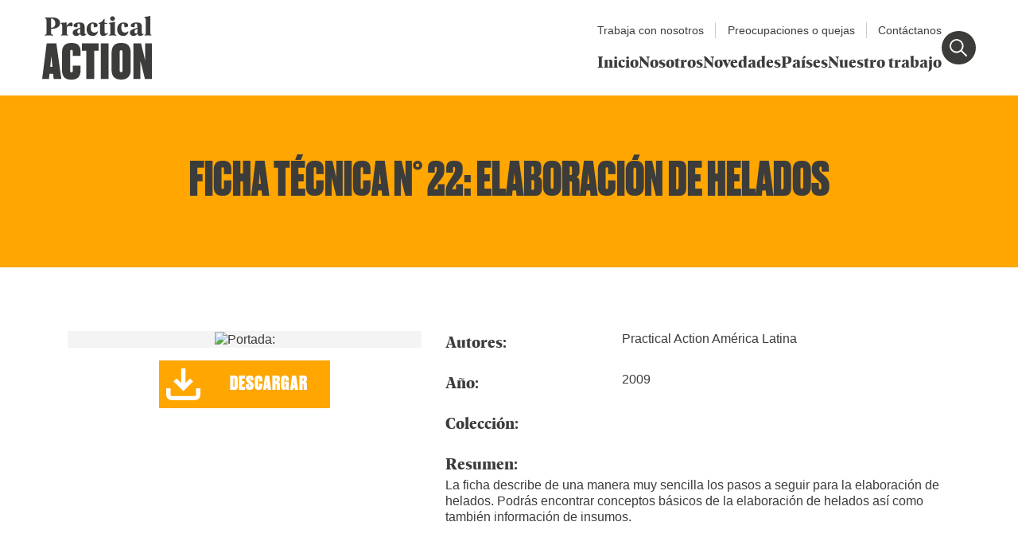

--- FILE ---
content_type: text/html; charset=UTF-8
request_url: https://latam.practicalaction.org/publicaciones/ficha-tecnica-n-22-elaboracion-de-helados/
body_size: 14353
content:
<!doctype html>
<html lang="es">
<head>
		<meta charset="UTF-8">
	<meta name="viewport" content="width=device-width, initial-scale=1, shrink-to-fit=no">
	<meta http-equiv="X-UA-Compatible" content="IE=edge" />
	<title>Ficha Técnica N° 22: Elaboración de helados - Practical Action en América Latina : Practical Action en América Latina</title>
	<meta name="keywords" content=""/>
	<meta name="author" content="Practical Action en América Latina" />
	<meta name="robots" content="index,follow"/>
	
		<meta name="description" content="">
	<link rel="canonical" href="https://latam.practicalaction.org/publicaciones/ficha-tecnica-n-22-elaboracion-de-helados/" />
	<meta property="og:title" content="Ficha Técnica N° 22: Elaboración de helados" />
	<meta property="og:url" content="https://latam.practicalaction.org/publicaciones/ficha-tecnica-n-22-elaboracion-de-helados/" />
	<meta property="og:type" content="article" />
	<meta property="og:description" content="" />
	<meta property="og:image" content="" />
	<meta name="twitter:card" content="summary_large_image" />
	<meta name="twitter:title" content="Ficha Técnica N° 22: Elaboración de helados" />
	<meta name="twitter:description" content="" />
	<meta name="twitter:image:src" content="" />
		<meta property="og:image:type" content="image/jpeg" />
	
	<link rel="apple-touch-icon" sizes="180x180" href="https://latam.practicalaction.org/wp-content/themes/practicalaction2024/libs/favicon/apple-touch-icon.png">
	<link rel="icon" type="image/png" sizes="32x32" href="https://latam.practicalaction.org/wp-content/themes/practicalaction2024/libs/favicon/favicon-32x32.png">
	<link rel="icon" type="image/png" sizes="16x16" href="https://latam.practicalaction.org/wp-content/themes/practicalaction2024/libs/favicon/favicon-16x16.png">
	<link rel="manifest" href="https://latam.practicalaction.org/wp-content/themes/practicalaction2024/libs/favicon/site.webmanifest">
	<link rel="mask-icon" href="https://latam.practicalaction.org/wp-content/themes/practicalaction2024/libs/favicon/safari-pinned-tab.svg" color="#3c3c3c">
	<meta name="msapplication-TileColor" content="#ffffff">
	<meta name="theme-color" content="#ffffff">
	
	<link rel="stylesheet" href="https://latam.practicalaction.org/wp-content/themes/practicalaction2024/libs/fonts/fonts.css">
	<link rel="stylesheet" href="https://latam.practicalaction.org/wp-content/themes/practicalaction2024/libs/bootstrap/bootstrap-reboot.min.css">
	<link rel="stylesheet" href="https://latam.practicalaction.org/wp-content/themes/practicalaction2024/libs/bootstrap/bootstrap-grid.min.css">	
	<link rel="stylesheet" href="https://latam.practicalaction.org/wp-content/themes/practicalaction2024/libs/swiper/swiper-bundle.min.css">
	<link rel="stylesheet" href="https://latam.practicalaction.org/wp-content/themes/practicalaction2024/libs/aos/aos.css">
	<script>document.addEventListener("readystatechange",function(){var e,t;"interactive"==document.readyState&&((e=document.createElement("div")).className="container",(t=document.createElement("div")).className="bs-offset-helper",e.appendChild(t),document.body.appendChild(e),setTimeout(function(){document.documentElement.style.setProperty("--bs-offset",document.querySelector(".bs-offset-helper").getBoundingClientRect().left+"px")},1))},!0);var bsOffsetTimer="";window.addEventListener("resize",function(){clearTimeout(bsOffsetTimer),bsOffsetTimer=setTimeout(function(){document.documentElement.style.setProperty("--bs-offset",document.querySelector(".bs-offset-helper").getBoundingClientRect().left+"px")},100)},!0);</script><meta name='robots' content='index, follow, max-image-preview:large, max-snippet:-1, max-video-preview:-1' />
	<style>img:is([sizes="auto" i], [sizes^="auto," i]) { contain-intrinsic-size: 3000px 1500px }</style>
	
	<!-- This site is optimized with the Yoast SEO plugin v25.2 - https://yoast.com/wordpress/plugins/seo/ -->
	<link rel="canonical" href="https://latam.practicalaction.org/publicaciones/ficha-tecnica-n-22-elaboracion-de-helados/" />
	<meta property="og:locale" content="es_ES" />
	<meta property="og:type" content="article" />
	<meta property="og:title" content="Ficha Técnica N° 22: Elaboración de helados - Practical Action en América Latina" />
	<meta property="og:url" content="https://latam.practicalaction.org/publicaciones/ficha-tecnica-n-22-elaboracion-de-helados/" />
	<meta property="og:site_name" content="Practical Action en América Latina" />
	<meta property="article:publisher" content="https://www.facebook.com/palatinamerica/" />
	<meta property="og:image" content="https://latam.practicalaction.org/wp-content/uploads/2024/07/Practical_Action_Logo_RGB_200px.png" />
	<meta property="og:image:width" content="201" />
	<meta property="og:image:height" content="117" />
	<meta property="og:image:type" content="image/png" />
	<meta name="twitter:card" content="summary_large_image" />
	<meta name="twitter:site" content="@PA_LatinAmerica" />
	<script type="application/ld+json" class="yoast-schema-graph">{"@context":"https://schema.org","@graph":[{"@type":"WebPage","@id":"https://latam.practicalaction.org/publicaciones/ficha-tecnica-n-22-elaboracion-de-helados/","url":"https://latam.practicalaction.org/publicaciones/ficha-tecnica-n-22-elaboracion-de-helados/","name":"Ficha Técnica N° 22: Elaboración de helados - Practical Action en América Latina","isPartOf":{"@id":"https://latam.practicalaction.org/#website"},"datePublished":"2020-04-09T02:53:21+00:00","breadcrumb":{"@id":"https://latam.practicalaction.org/publicaciones/ficha-tecnica-n-22-elaboracion-de-helados/#breadcrumb"},"inLanguage":"es","potentialAction":[{"@type":"ReadAction","target":["https://latam.practicalaction.org/publicaciones/ficha-tecnica-n-22-elaboracion-de-helados/"]}]},{"@type":"BreadcrumbList","@id":"https://latam.practicalaction.org/publicaciones/ficha-tecnica-n-22-elaboracion-de-helados/#breadcrumb","itemListElement":[{"@type":"ListItem","position":1,"name":"Home","item":"https://latam.practicalaction.org/"},{"@type":"ListItem","position":2,"name":"Publicaciones","item":"https://latam.practicalaction.org/publicaciones/"},{"@type":"ListItem","position":3,"name":"Ficha Técnica N° 22: Elaboración de helados"}]},{"@type":"WebSite","@id":"https://latam.practicalaction.org/#website","url":"https://latam.practicalaction.org/","name":"Practical Action Latinoamérica","description":"Desarrollamos ideas innovadoras para hacer frente al cambio climático y construir un mejor futuro para las personas y el planeta.","publisher":{"@id":"https://latam.practicalaction.org/#organization"},"potentialAction":[{"@type":"SearchAction","target":{"@type":"EntryPoint","urlTemplate":"https://latam.practicalaction.org/?s={search_term_string}"},"query-input":{"@type":"PropertyValueSpecification","valueRequired":true,"valueName":"search_term_string"}}],"inLanguage":"es"},{"@type":"Organization","@id":"https://latam.practicalaction.org/#organization","name":"Practical Action","url":"https://latam.practicalaction.org/","logo":{"@type":"ImageObject","inLanguage":"es","@id":"https://latam.practicalaction.org/#/schema/logo/image/","url":"https://latam.practicalaction.org/wp-content/uploads/2024/07/Practical_Action_Logo_RGB_200px.png","contentUrl":"https://latam.practicalaction.org/wp-content/uploads/2024/07/Practical_Action_Logo_RGB_200px.png","width":201,"height":117,"caption":"Practical Action"},"image":{"@id":"https://latam.practicalaction.org/#/schema/logo/image/"},"sameAs":["https://www.facebook.com/palatinamerica/","https://x.com/PA_LatinAmerica","https://www.linkedin.com/company/palatinamerica/","https://www.youtube.com/c/PracticalActionenAmricaLatina","https://www.instagram.com/pa_latinamerica"]}]}</script>
	<!-- / Yoast SEO plugin. -->


<link rel='dns-prefetch' href='//www.googletagmanager.com' />
<link rel="alternate" type="application/rss+xml" title="Practical Action en América Latina &raquo; Feed" href="https://latam.practicalaction.org/feed/" />
<link rel="alternate" type="application/rss+xml" title="Practical Action en América Latina &raquo; Feed de los comentarios" href="https://latam.practicalaction.org/comments/feed/" />
		<style>
			.lazyload,
			.lazyloading {
				max-width: 100%;
			}
		</style>
		<script type="text/javascript">
/* <![CDATA[ */
window._wpemojiSettings = {"baseUrl":"https:\/\/s.w.org\/images\/core\/emoji\/16.0.1\/72x72\/","ext":".png","svgUrl":"https:\/\/s.w.org\/images\/core\/emoji\/16.0.1\/svg\/","svgExt":".svg","source":{"concatemoji":"https:\/\/latam.practicalaction.org\/wp-includes\/js\/wp-emoji-release.min.js?ver=6.8.3"}};
/*! This file is auto-generated */
!function(s,n){var o,i,e;function c(e){try{var t={supportTests:e,timestamp:(new Date).valueOf()};sessionStorage.setItem(o,JSON.stringify(t))}catch(e){}}function p(e,t,n){e.clearRect(0,0,e.canvas.width,e.canvas.height),e.fillText(t,0,0);var t=new Uint32Array(e.getImageData(0,0,e.canvas.width,e.canvas.height).data),a=(e.clearRect(0,0,e.canvas.width,e.canvas.height),e.fillText(n,0,0),new Uint32Array(e.getImageData(0,0,e.canvas.width,e.canvas.height).data));return t.every(function(e,t){return e===a[t]})}function u(e,t){e.clearRect(0,0,e.canvas.width,e.canvas.height),e.fillText(t,0,0);for(var n=e.getImageData(16,16,1,1),a=0;a<n.data.length;a++)if(0!==n.data[a])return!1;return!0}function f(e,t,n,a){switch(t){case"flag":return n(e,"\ud83c\udff3\ufe0f\u200d\u26a7\ufe0f","\ud83c\udff3\ufe0f\u200b\u26a7\ufe0f")?!1:!n(e,"\ud83c\udde8\ud83c\uddf6","\ud83c\udde8\u200b\ud83c\uddf6")&&!n(e,"\ud83c\udff4\udb40\udc67\udb40\udc62\udb40\udc65\udb40\udc6e\udb40\udc67\udb40\udc7f","\ud83c\udff4\u200b\udb40\udc67\u200b\udb40\udc62\u200b\udb40\udc65\u200b\udb40\udc6e\u200b\udb40\udc67\u200b\udb40\udc7f");case"emoji":return!a(e,"\ud83e\udedf")}return!1}function g(e,t,n,a){var r="undefined"!=typeof WorkerGlobalScope&&self instanceof WorkerGlobalScope?new OffscreenCanvas(300,150):s.createElement("canvas"),o=r.getContext("2d",{willReadFrequently:!0}),i=(o.textBaseline="top",o.font="600 32px Arial",{});return e.forEach(function(e){i[e]=t(o,e,n,a)}),i}function t(e){var t=s.createElement("script");t.src=e,t.defer=!0,s.head.appendChild(t)}"undefined"!=typeof Promise&&(o="wpEmojiSettingsSupports",i=["flag","emoji"],n.supports={everything:!0,everythingExceptFlag:!0},e=new Promise(function(e){s.addEventListener("DOMContentLoaded",e,{once:!0})}),new Promise(function(t){var n=function(){try{var e=JSON.parse(sessionStorage.getItem(o));if("object"==typeof e&&"number"==typeof e.timestamp&&(new Date).valueOf()<e.timestamp+604800&&"object"==typeof e.supportTests)return e.supportTests}catch(e){}return null}();if(!n){if("undefined"!=typeof Worker&&"undefined"!=typeof OffscreenCanvas&&"undefined"!=typeof URL&&URL.createObjectURL&&"undefined"!=typeof Blob)try{var e="postMessage("+g.toString()+"("+[JSON.stringify(i),f.toString(),p.toString(),u.toString()].join(",")+"));",a=new Blob([e],{type:"text/javascript"}),r=new Worker(URL.createObjectURL(a),{name:"wpTestEmojiSupports"});return void(r.onmessage=function(e){c(n=e.data),r.terminate(),t(n)})}catch(e){}c(n=g(i,f,p,u))}t(n)}).then(function(e){for(var t in e)n.supports[t]=e[t],n.supports.everything=n.supports.everything&&n.supports[t],"flag"!==t&&(n.supports.everythingExceptFlag=n.supports.everythingExceptFlag&&n.supports[t]);n.supports.everythingExceptFlag=n.supports.everythingExceptFlag&&!n.supports.flag,n.DOMReady=!1,n.readyCallback=function(){n.DOMReady=!0}}).then(function(){return e}).then(function(){var e;n.supports.everything||(n.readyCallback(),(e=n.source||{}).concatemoji?t(e.concatemoji):e.wpemoji&&e.twemoji&&(t(e.twemoji),t(e.wpemoji)))}))}((window,document),window._wpemojiSettings);
/* ]]> */
</script>
<link rel='stylesheet' id='snapping-css' href='https://latam.practicalaction.org/wp-content/plugins/block-editor-bootstrap-blocks/assets/css/snapping.css?ver=5.2.3' type='text/css' media='all' />
<style id='wp-emoji-styles-inline-css' type='text/css'>

	img.wp-smiley, img.emoji {
		display: inline !important;
		border: none !important;
		box-shadow: none !important;
		height: 1em !important;
		width: 1em !important;
		margin: 0 0.07em !important;
		vertical-align: -0.1em !important;
		background: none !important;
		padding: 0 !important;
	}
</style>
<link rel='stylesheet' id='wp-block-library-css' href='https://latam.practicalaction.org/wp-includes/css/dist/block-library/style.min.css?ver=6.8.3' type='text/css' media='all' />
<style id='global-styles-inline-css' type='text/css'>
:root{--wp--preset--aspect-ratio--square: 1;--wp--preset--aspect-ratio--4-3: 4/3;--wp--preset--aspect-ratio--3-4: 3/4;--wp--preset--aspect-ratio--3-2: 3/2;--wp--preset--aspect-ratio--2-3: 2/3;--wp--preset--aspect-ratio--16-9: 16/9;--wp--preset--aspect-ratio--9-16: 9/16;--wp--preset--color--black: #000000;--wp--preset--color--cyan-bluish-gray: #abb8c3;--wp--preset--color--white: #ffffff;--wp--preset--color--pale-pink: #f78da7;--wp--preset--color--vivid-red: #cf2e2e;--wp--preset--color--luminous-vivid-orange: #ff6900;--wp--preset--color--luminous-vivid-amber: #fcb900;--wp--preset--color--light-green-cyan: #7bdcb5;--wp--preset--color--vivid-green-cyan: #00d084;--wp--preset--color--pale-cyan-blue: #8ed1fc;--wp--preset--color--vivid-cyan-blue: #0693e3;--wp--preset--color--vivid-purple: #9b51e0;--wp--preset--color--amarillo: #FFA600;--wp--preset--color--turquesa: #2BB6B7;--wp--preset--color--azul: #2161C2;--wp--preset--color--rosado: #ED6A82;--wp--preset--color--celeste: #1B9CFC;--wp--preset--color--verde: #2ECC71;--wp--preset--color--rojo: #E74C3C;--wp--preset--color--negro: #3C3C3B;--wp--preset--color--gris: #A2A2A2;--wp--preset--color--light: #F4F4F4;--wp--preset--color--blanco: #FFFFFF;--wp--preset--color--sapling: #abd14a;--wp--preset--color--chlorophyll: #049a64;--wp--preset--color--canopy: #005032;--wp--preset--color--understory: #002a26;--wp--preset--color--amarillo-pastel: #faf2ad;--wp--preset--gradient--vivid-cyan-blue-to-vivid-purple: linear-gradient(135deg,rgba(6,147,227,1) 0%,rgb(155,81,224) 100%);--wp--preset--gradient--light-green-cyan-to-vivid-green-cyan: linear-gradient(135deg,rgb(122,220,180) 0%,rgb(0,208,130) 100%);--wp--preset--gradient--luminous-vivid-amber-to-luminous-vivid-orange: linear-gradient(135deg,rgba(252,185,0,1) 0%,rgba(255,105,0,1) 100%);--wp--preset--gradient--luminous-vivid-orange-to-vivid-red: linear-gradient(135deg,rgba(255,105,0,1) 0%,rgb(207,46,46) 100%);--wp--preset--gradient--very-light-gray-to-cyan-bluish-gray: linear-gradient(135deg,rgb(238,238,238) 0%,rgb(169,184,195) 100%);--wp--preset--gradient--cool-to-warm-spectrum: linear-gradient(135deg,rgb(74,234,220) 0%,rgb(151,120,209) 20%,rgb(207,42,186) 40%,rgb(238,44,130) 60%,rgb(251,105,98) 80%,rgb(254,248,76) 100%);--wp--preset--gradient--blush-light-purple: linear-gradient(135deg,rgb(255,206,236) 0%,rgb(152,150,240) 100%);--wp--preset--gradient--blush-bordeaux: linear-gradient(135deg,rgb(254,205,165) 0%,rgb(254,45,45) 50%,rgb(107,0,62) 100%);--wp--preset--gradient--luminous-dusk: linear-gradient(135deg,rgb(255,203,112) 0%,rgb(199,81,192) 50%,rgb(65,88,208) 100%);--wp--preset--gradient--pale-ocean: linear-gradient(135deg,rgb(255,245,203) 0%,rgb(182,227,212) 50%,rgb(51,167,181) 100%);--wp--preset--gradient--electric-grass: linear-gradient(135deg,rgb(202,248,128) 0%,rgb(113,206,126) 100%);--wp--preset--gradient--midnight: linear-gradient(135deg,rgb(2,3,129) 0%,rgb(40,116,252) 100%);--wp--preset--font-size--small: 13px;--wp--preset--font-size--medium: 20px;--wp--preset--font-size--large: 36px;--wp--preset--font-size--x-large: 42px;--wp--preset--font-family--druk: Druk;--wp--preset--font-family--gellerhead: gellerhead;--wp--preset--font-family--gellerbold: gellerbold;--wp--preset--font-family--gellerregular: gellerregular;--wp--preset--spacing--20: 0.44rem;--wp--preset--spacing--30: 0.67rem;--wp--preset--spacing--40: 1rem;--wp--preset--spacing--50: 1.5rem;--wp--preset--spacing--60: 2.25rem;--wp--preset--spacing--70: 3.38rem;--wp--preset--spacing--80: 5.06rem;--wp--preset--shadow--natural: 6px 6px 9px rgba(0, 0, 0, 0.2);--wp--preset--shadow--deep: 12px 12px 50px rgba(0, 0, 0, 0.4);--wp--preset--shadow--sharp: 6px 6px 0px rgba(0, 0, 0, 0.2);--wp--preset--shadow--outlined: 6px 6px 0px -3px rgba(255, 255, 255, 1), 6px 6px rgba(0, 0, 0, 1);--wp--preset--shadow--crisp: 6px 6px 0px rgba(0, 0, 0, 1);}:where(body) { margin: 0; }.wp-site-blocks > .alignleft { float: left; margin-right: 2em; }.wp-site-blocks > .alignright { float: right; margin-left: 2em; }.wp-site-blocks > .aligncenter { justify-content: center; margin-left: auto; margin-right: auto; }:where(.is-layout-flex){gap: 0.5em;}:where(.is-layout-grid){gap: 0.5em;}.is-layout-flow > .alignleft{float: left;margin-inline-start: 0;margin-inline-end: 2em;}.is-layout-flow > .alignright{float: right;margin-inline-start: 2em;margin-inline-end: 0;}.is-layout-flow > .aligncenter{margin-left: auto !important;margin-right: auto !important;}.is-layout-constrained > .alignleft{float: left;margin-inline-start: 0;margin-inline-end: 2em;}.is-layout-constrained > .alignright{float: right;margin-inline-start: 2em;margin-inline-end: 0;}.is-layout-constrained > .aligncenter{margin-left: auto !important;margin-right: auto !important;}.is-layout-constrained > :where(:not(.alignleft):not(.alignright):not(.alignfull)){margin-left: auto !important;margin-right: auto !important;}body .is-layout-flex{display: flex;}.is-layout-flex{flex-wrap: wrap;align-items: center;}.is-layout-flex > :is(*, div){margin: 0;}body .is-layout-grid{display: grid;}.is-layout-grid > :is(*, div){margin: 0;}body{padding-top: 0px;padding-right: 0px;padding-bottom: 0px;padding-left: 0px;}a:where(:not(.wp-element-button)){text-decoration: underline;}:root :where(.wp-element-button, .wp-block-button__link){background-color: #32373c;border-width: 0;color: #fff;font-family: inherit;font-size: inherit;line-height: inherit;padding: calc(0.667em + 2px) calc(1.333em + 2px);text-decoration: none;}.has-black-color{color: var(--wp--preset--color--black) !important;}.has-cyan-bluish-gray-color{color: var(--wp--preset--color--cyan-bluish-gray) !important;}.has-white-color{color: var(--wp--preset--color--white) !important;}.has-pale-pink-color{color: var(--wp--preset--color--pale-pink) !important;}.has-vivid-red-color{color: var(--wp--preset--color--vivid-red) !important;}.has-luminous-vivid-orange-color{color: var(--wp--preset--color--luminous-vivid-orange) !important;}.has-luminous-vivid-amber-color{color: var(--wp--preset--color--luminous-vivid-amber) !important;}.has-light-green-cyan-color{color: var(--wp--preset--color--light-green-cyan) !important;}.has-vivid-green-cyan-color{color: var(--wp--preset--color--vivid-green-cyan) !important;}.has-pale-cyan-blue-color{color: var(--wp--preset--color--pale-cyan-blue) !important;}.has-vivid-cyan-blue-color{color: var(--wp--preset--color--vivid-cyan-blue) !important;}.has-vivid-purple-color{color: var(--wp--preset--color--vivid-purple) !important;}.has-amarillo-color{color: var(--wp--preset--color--amarillo) !important;}.has-turquesa-color{color: var(--wp--preset--color--turquesa) !important;}.has-azul-color{color: var(--wp--preset--color--azul) !important;}.has-rosado-color{color: var(--wp--preset--color--rosado) !important;}.has-celeste-color{color: var(--wp--preset--color--celeste) !important;}.has-verde-color{color: var(--wp--preset--color--verde) !important;}.has-rojo-color{color: var(--wp--preset--color--rojo) !important;}.has-negro-color{color: var(--wp--preset--color--negro) !important;}.has-gris-color{color: var(--wp--preset--color--gris) !important;}.has-light-color{color: var(--wp--preset--color--light) !important;}.has-blanco-color{color: var(--wp--preset--color--blanco) !important;}.has-sapling-color{color: var(--wp--preset--color--sapling) !important;}.has-chlorophyll-color{color: var(--wp--preset--color--chlorophyll) !important;}.has-canopy-color{color: var(--wp--preset--color--canopy) !important;}.has-understory-color{color: var(--wp--preset--color--understory) !important;}.has-amarillo-pastel-color{color: var(--wp--preset--color--amarillo-pastel) !important;}.has-black-background-color{background-color: var(--wp--preset--color--black) !important;}.has-cyan-bluish-gray-background-color{background-color: var(--wp--preset--color--cyan-bluish-gray) !important;}.has-white-background-color{background-color: var(--wp--preset--color--white) !important;}.has-pale-pink-background-color{background-color: var(--wp--preset--color--pale-pink) !important;}.has-vivid-red-background-color{background-color: var(--wp--preset--color--vivid-red) !important;}.has-luminous-vivid-orange-background-color{background-color: var(--wp--preset--color--luminous-vivid-orange) !important;}.has-luminous-vivid-amber-background-color{background-color: var(--wp--preset--color--luminous-vivid-amber) !important;}.has-light-green-cyan-background-color{background-color: var(--wp--preset--color--light-green-cyan) !important;}.has-vivid-green-cyan-background-color{background-color: var(--wp--preset--color--vivid-green-cyan) !important;}.has-pale-cyan-blue-background-color{background-color: var(--wp--preset--color--pale-cyan-blue) !important;}.has-vivid-cyan-blue-background-color{background-color: var(--wp--preset--color--vivid-cyan-blue) !important;}.has-vivid-purple-background-color{background-color: var(--wp--preset--color--vivid-purple) !important;}.has-amarillo-background-color{background-color: var(--wp--preset--color--amarillo) !important;}.has-turquesa-background-color{background-color: var(--wp--preset--color--turquesa) !important;}.has-azul-background-color{background-color: var(--wp--preset--color--azul) !important;}.has-rosado-background-color{background-color: var(--wp--preset--color--rosado) !important;}.has-celeste-background-color{background-color: var(--wp--preset--color--celeste) !important;}.has-verde-background-color{background-color: var(--wp--preset--color--verde) !important;}.has-rojo-background-color{background-color: var(--wp--preset--color--rojo) !important;}.has-negro-background-color{background-color: var(--wp--preset--color--negro) !important;}.has-gris-background-color{background-color: var(--wp--preset--color--gris) !important;}.has-light-background-color{background-color: var(--wp--preset--color--light) !important;}.has-blanco-background-color{background-color: var(--wp--preset--color--blanco) !important;}.has-sapling-background-color{background-color: var(--wp--preset--color--sapling) !important;}.has-chlorophyll-background-color{background-color: var(--wp--preset--color--chlorophyll) !important;}.has-canopy-background-color{background-color: var(--wp--preset--color--canopy) !important;}.has-understory-background-color{background-color: var(--wp--preset--color--understory) !important;}.has-amarillo-pastel-background-color{background-color: var(--wp--preset--color--amarillo-pastel) !important;}.has-black-border-color{border-color: var(--wp--preset--color--black) !important;}.has-cyan-bluish-gray-border-color{border-color: var(--wp--preset--color--cyan-bluish-gray) !important;}.has-white-border-color{border-color: var(--wp--preset--color--white) !important;}.has-pale-pink-border-color{border-color: var(--wp--preset--color--pale-pink) !important;}.has-vivid-red-border-color{border-color: var(--wp--preset--color--vivid-red) !important;}.has-luminous-vivid-orange-border-color{border-color: var(--wp--preset--color--luminous-vivid-orange) !important;}.has-luminous-vivid-amber-border-color{border-color: var(--wp--preset--color--luminous-vivid-amber) !important;}.has-light-green-cyan-border-color{border-color: var(--wp--preset--color--light-green-cyan) !important;}.has-vivid-green-cyan-border-color{border-color: var(--wp--preset--color--vivid-green-cyan) !important;}.has-pale-cyan-blue-border-color{border-color: var(--wp--preset--color--pale-cyan-blue) !important;}.has-vivid-cyan-blue-border-color{border-color: var(--wp--preset--color--vivid-cyan-blue) !important;}.has-vivid-purple-border-color{border-color: var(--wp--preset--color--vivid-purple) !important;}.has-amarillo-border-color{border-color: var(--wp--preset--color--amarillo) !important;}.has-turquesa-border-color{border-color: var(--wp--preset--color--turquesa) !important;}.has-azul-border-color{border-color: var(--wp--preset--color--azul) !important;}.has-rosado-border-color{border-color: var(--wp--preset--color--rosado) !important;}.has-celeste-border-color{border-color: var(--wp--preset--color--celeste) !important;}.has-verde-border-color{border-color: var(--wp--preset--color--verde) !important;}.has-rojo-border-color{border-color: var(--wp--preset--color--rojo) !important;}.has-negro-border-color{border-color: var(--wp--preset--color--negro) !important;}.has-gris-border-color{border-color: var(--wp--preset--color--gris) !important;}.has-light-border-color{border-color: var(--wp--preset--color--light) !important;}.has-blanco-border-color{border-color: var(--wp--preset--color--blanco) !important;}.has-sapling-border-color{border-color: var(--wp--preset--color--sapling) !important;}.has-chlorophyll-border-color{border-color: var(--wp--preset--color--chlorophyll) !important;}.has-canopy-border-color{border-color: var(--wp--preset--color--canopy) !important;}.has-understory-border-color{border-color: var(--wp--preset--color--understory) !important;}.has-amarillo-pastel-border-color{border-color: var(--wp--preset--color--amarillo-pastel) !important;}.has-vivid-cyan-blue-to-vivid-purple-gradient-background{background: var(--wp--preset--gradient--vivid-cyan-blue-to-vivid-purple) !important;}.has-light-green-cyan-to-vivid-green-cyan-gradient-background{background: var(--wp--preset--gradient--light-green-cyan-to-vivid-green-cyan) !important;}.has-luminous-vivid-amber-to-luminous-vivid-orange-gradient-background{background: var(--wp--preset--gradient--luminous-vivid-amber-to-luminous-vivid-orange) !important;}.has-luminous-vivid-orange-to-vivid-red-gradient-background{background: var(--wp--preset--gradient--luminous-vivid-orange-to-vivid-red) !important;}.has-very-light-gray-to-cyan-bluish-gray-gradient-background{background: var(--wp--preset--gradient--very-light-gray-to-cyan-bluish-gray) !important;}.has-cool-to-warm-spectrum-gradient-background{background: var(--wp--preset--gradient--cool-to-warm-spectrum) !important;}.has-blush-light-purple-gradient-background{background: var(--wp--preset--gradient--blush-light-purple) !important;}.has-blush-bordeaux-gradient-background{background: var(--wp--preset--gradient--blush-bordeaux) !important;}.has-luminous-dusk-gradient-background{background: var(--wp--preset--gradient--luminous-dusk) !important;}.has-pale-ocean-gradient-background{background: var(--wp--preset--gradient--pale-ocean) !important;}.has-electric-grass-gradient-background{background: var(--wp--preset--gradient--electric-grass) !important;}.has-midnight-gradient-background{background: var(--wp--preset--gradient--midnight) !important;}.has-small-font-size{font-size: var(--wp--preset--font-size--small) !important;}.has-medium-font-size{font-size: var(--wp--preset--font-size--medium) !important;}.has-large-font-size{font-size: var(--wp--preset--font-size--large) !important;}.has-x-large-font-size{font-size: var(--wp--preset--font-size--x-large) !important;}.has-druk-font-family{font-family: var(--wp--preset--font-family--druk) !important;}.has-gellerhead-font-family{font-family: var(--wp--preset--font-family--gellerhead) !important;}.has-gellerbold-font-family{font-family: var(--wp--preset--font-family--gellerbold) !important;}.has-gellerregular-font-family{font-family: var(--wp--preset--font-family--gellerregular) !important;}
:where(.wp-block-post-template.is-layout-flex){gap: 1.25em;}:where(.wp-block-post-template.is-layout-grid){gap: 1.25em;}
:where(.wp-block-columns.is-layout-flex){gap: 2em;}:where(.wp-block-columns.is-layout-grid){gap: 2em;}
:root :where(.wp-block-pullquote){font-size: 1.5em;line-height: 1.6;}
</style>
<link rel='stylesheet' id='bootstrap-blocks-css' href='https://latam.practicalaction.org/wp-content/plugins/block-editor-bootstrap-blocks/build/style-index.css?ver=1731079391' type='text/css' media='all' />

<!-- Fragmento de código de la etiqueta de Google (gtag.js) añadida por Site Kit -->

<!-- Fragmento de código de Google Analytics añadido por Site Kit -->
<script type="text/javascript" src="https://www.googletagmanager.com/gtag/js?id=GT-5TNW7CST" id="google_gtagjs-js" async></script>
<script type="text/javascript" id="google_gtagjs-js-after">
/* <![CDATA[ */
window.dataLayer = window.dataLayer || [];function gtag(){dataLayer.push(arguments);}
gtag("set","linker",{"domains":["latam.practicalaction.org"]});
gtag("js", new Date());
gtag("set", "developer_id.dZTNiMT", true);
gtag("config", "GT-5TNW7CST");
/* ]]> */
</script>

<!-- Finalizar fragmento de código de la etiqueta de Google (gtags.js) añadida por Site Kit -->
<link rel="https://api.w.org/" href="https://latam.practicalaction.org/wp-json/" /><link rel="alternate" title="JSON" type="application/json" href="https://latam.practicalaction.org/wp-json/wp/v2/dspace_asset/12078" /><link rel="EditURI" type="application/rsd+xml" title="RSD" href="https://latam.practicalaction.org/xmlrpc.php?rsd" />
<link rel='shortlink' href='https://latam.practicalaction.org/?p=12078' />
<link rel="alternate" title="oEmbed (JSON)" type="application/json+oembed" href="https://latam.practicalaction.org/wp-json/oembed/1.0/embed?url=https%3A%2F%2Flatam.practicalaction.org%2Fpublicaciones%2Fficha-tecnica-n-22-elaboracion-de-helados%2F" />
<link rel="alternate" title="oEmbed (XML)" type="text/xml+oembed" href="https://latam.practicalaction.org/wp-json/oembed/1.0/embed?url=https%3A%2F%2Flatam.practicalaction.org%2Fpublicaciones%2Fficha-tecnica-n-22-elaboracion-de-helados%2F&#038;format=xml" />
<meta name="generator" content="Site Kit by Google 1.154.0" />		<script>
			document.documentElement.className = document.documentElement.className.replace('no-js', 'js');
		</script>
				<style>
			.no-js img.lazyload {
				display: none;
			}

			figure.wp-block-image img.lazyloading {
				min-width: 150px;
			}

			.lazyload,
			.lazyloading {
				--smush-placeholder-width: 100px;
				--smush-placeholder-aspect-ratio: 1/1;
				width: var(--smush-image-width, var(--smush-placeholder-width)) !important;
				aspect-ratio: var(--smush-image-aspect-ratio, var(--smush-placeholder-aspect-ratio)) !important;
			}

						.lazyload, .lazyloading {
				opacity: 0;
			}

			.lazyloaded {
				opacity: 1;
				transition: opacity 400ms;
				transition-delay: 0ms;
			}

					</style>
		<style class='wp-fonts-local' type='text/css'>
@font-face{font-family:Druk;font-style:normal;font-weight:normal;font-display:fallback;src:url('https://latam.practicalaction.org/wp-content/themes/practicalaction2024/libs/fonts/druk-Heavy.woff') format('woff');font-stretch:normal;}
@font-face{font-family:gellerhead;font-style:normal;font-weight:normal;font-display:fallback;src:url('https://latam.practicalaction.org/wp-content/themes/practicalaction2024/libs/fonts/ludka_biniek_-_geller_headline_bold-webfont.woff2') format('woff2');font-stretch:normal;}
@font-face{font-family:gellerbold;font-style:normal;font-weight:normal;font-display:fallback;src:url('https://latam.practicalaction.org/wp-content/themes/practicalaction2024/libs/fonts/ludka_biniek_-_geller_text_bold-webfont.woff2') format('woff2');font-stretch:normal;}
@font-face{font-family:gellerregular;font-style:normal;font-weight:normal;font-display:fallback;src:url('https://latam.practicalaction.org/wp-content/themes/practicalaction2024/libs/fonts/ludka_biniek_-_geller_text_regular-webfont.woff2') format('woff2');font-stretch:normal;}
</style>
<link rel="icon" href="https://latam.practicalaction.org/wp-content/uploads/2024/07/cropped-pA-32x32.png" sizes="32x32" />
<link rel="icon" href="https://latam.practicalaction.org/wp-content/uploads/2024/07/cropped-pA-192x192.png" sizes="192x192" />
<link rel="apple-touch-icon" href="https://latam.practicalaction.org/wp-content/uploads/2024/07/cropped-pA-180x180.png" />
<meta name="msapplication-TileImage" content="https://latam.practicalaction.org/wp-content/uploads/2024/07/cropped-pA-270x270.png" />
	<link rel="stylesheet" type="text/css" href="https://latam.practicalaction.org/wp-content/themes/practicalaction2024/style.css?41" media="all" />
	<link rel="stylesheet" href="https://latam.practicalaction.org/wp-content/themes/practicalaction2024/libs/template/main.css?41">
</head>

<body class="wp-singular dspace_asset-template-default single single-dspace_asset postid-12078 wp-embed-responsive wp-theme-practicalaction2024">
	<!-- ModalVideo -->
	<div class="modal fade modal-video" id="videoModal" tabindex="-1" aria-hidden="true">
		<button type="button" class="close" data-bs-dismiss="modal" aria-label="Cerrar" title="Cerrar">
			<svg xmlns="http://www.w3.org/2000/svg" width="16" height="16" fill="currentColor" class="bi bi-x-lg" viewBox="0 0 16 16">
				<path d="M2.146 2.854a.5.5 0 1 1 .708-.708L8 7.293l5.146-5.147a.5.5 0 0 1 .708.708L8.707 8l5.147 5.146a.5.5 0 0 1-.708.708L8 8.707l-5.146 5.147a.5.5 0 0 1-.708-.708L7.293 8 2.146 2.854Z"/>
			</svg>
		</button>
		<div class="modal-dialog modal-xl modal-dialog-centered" role="document">
			<div class="modal-content">
				<div class="modal-body">
					<div class="ratio ratio-16x9">
						<iframe id="player" allow="accelerometer; autoplay; encrypted-media; gyroscope; picture-in-picture" allowfullscreen></iframe>
					</div>
				</div>
			</div>
		</div>
	</div>
	
	<!-- MODAL CONTACTO -->
		<div class="modal fade" id="contactoModal" tabindex="-1" aria-hidden="true">
		<button type="button" class="close" data-bs-dismiss="modal" aria-label="Cerrar" title="Cerrar">
			<svg xmlns="http://www.w3.org/2000/svg" width="16" height="16" fill="currentColor" class="bi bi-x-lg" viewBox="0 0 16 16">
				<path d="M2.146 2.854a.5.5 0 1 1 .708-.708L8 7.293l5.146-5.147a.5.5 0 0 1 .708.708L8.707 8l5.147 5.146a.5.5 0 0 1-.708.708L8 8.707l-5.146 5.147a.5.5 0 0 1-.708-.708L7.293 8 2.146 2.854Z"/>
			</svg>
		</button>
		<div class="modal-dialog modal-lg modal-dialog-centered" role="document">
			<div class="modal-content">
				<div class="modal-body px-3 px-sm-4 py-4">
					
<h2 class="wp-block-heading has-gellerhead-font-family h4">Contáctanos</h2>



<hr class="wp-block-separator has-alpha-channel-opacity my-4"/>



<h3 class="wp-block-heading has-gellerhead-font-family h6 mb-4">Contacto general</h3>



<h4 class="wp-block-heading has-gellerhead-font-family" style="font-size:1em">Oficina Regional (Perú)</h4>



<p class="mb-4"><strong>Correo electrónico:</strong> <a href="/cdn-cgi/l/email-protection#a6cfc8c0c9e6d6d4c7c5d2cfc5c7cac7c5d2cfc9c888c9d4c1" target="_blank" rel="noreferrer noopener"><span class="__cf_email__" data-cfemail="50393e363f1020223133243933313c313324393f3e7e3f2237">[email&#160;protected]</span></a></p>



<h4 class="wp-block-heading has-gellerhead-font-family" style="font-size:1em">Oficina Bolivia</h4>



<p><strong>Teléfono:</strong> +591 (2) 2119345<br><strong>Correo electrónico:</strong> <a href="/cdn-cgi/l/email-protection#e48d8a828b868b888d928d85a494968587908d8785888587908d8b8aca8b9683" target="_blank" rel="noreferrer noopener"><span class="__cf_email__" data-cfemail="325b5c545d505d5e5b445b537242405351465b51535e5351465b5d5c1c5d4055">[email&#160;protected]</span></a></p>



<h4 class="wp-block-heading has-gellerhead-font-family" style="font-size:1em">Oficina Ecuador</h4>



<p><strong>Correo electrónico:</strong> <a href="/cdn-cgi/l/email-protection#6f060109000d00030619060e2f1f1d0e0c1b060c0e030e0c1b06000141001d08" target="_blank" rel="noreferrer noopener"><span class="__cf_email__" data-cfemail="f1989f979e94928490959e83b181839092859892909d909285989e9fdf9e8396">[email&#160;protected]</span></a></p>



<hr class="wp-block-separator has-alpha-channel-opacity my-4"/>



<h3 class="wp-block-heading has-gellerhead-font-family h6 mb-4">Prensa y medios de comunicación</h3>



<p><strong>Latinoamérica, Perú y Ecuador:</strong> <a href="/cdn-cgi/l/email-protection#b6c6d7c2c4dfd5dfd798d9d4c4d3d1d9d8f6c6c4d7d5c2dfd5d7dad7d5c2dfd9d898d9c4d1" target="_blank" rel="noreferrer noopener"><span class="__cf_email__" data-cfemail="5f2f3e2b2d363c363e71303d2d3a3830311f2f2d3e3c2b363c3e333e3c2b36303171302d38">[email&#160;protected]</span></a><br><strong>Bolivia:</strong> <a href="/cdn-cgi/l/email-protection#04696b6a6d67652a677166654474766567706d6765686567706d6b6a2a6b7663" target="_blank" rel="noreferrer noopener"><span class="__cf_email__" data-cfemail="a8c5c7c6c1cbc986cbddcac9e8d8dac9cbdcc1cbc9c4c9cbdcc1c7c686c7dacf">[email&#160;protected]</span></a></p>



<hr class="wp-block-separator has-alpha-channel-opacity my-4"/>



<h3 class="wp-block-heading has-gellerhead-font-family h6 mb-4">Desarrollo de negocios y alianzas corporativas</h3>



<p><strong>Correo electrónico:</strong> <a href="/cdn-cgi/l/email-protection#c5b2a4a9b1a0b7ebacb1a485b5b7a4a6b1aca6a4a9a4a6b1acaaabebaab7a2" target="_blank" rel="noreferrer noopener"><span class="__cf_email__" data-cfemail="e5928489918097cb8c9184a595978486918c8684898486918c8a8bcb8a9782">[email&#160;protected]</span></a></p>
				</div>
			</div>
		</div>
	</div>
	
	<!-- MODAL MAILCHIMP -->
	<div class="modal fade" id="mailchimpModal" tabindex="-1" aria-hidden="true">
		<button type="button" class="close" data-bs-dismiss="modal" aria-label="Cerrar" title="Cerrar">
			<svg xmlns="http://www.w3.org/2000/svg" width="16" height="16" fill="currentColor" class="bi bi-x-lg" viewBox="0 0 16 16">
				<path d="M2.146 2.854a.5.5 0 1 1 .708-.708L8 7.293l5.146-5.147a.5.5 0 0 1 .708.708L8.707 8l5.147 5.146a.5.5 0 0 1-.708.708L8 8.707l-5.146 5.147a.5.5 0 0 1-.708-.708L7.293 8 2.146 2.854Z"/>
			</svg>
		</button>
		<div class="modal-dialog modal-dialog-centered" role="document">
			<div class="modal-content">
				<div class="modal-body px-3 px-sm-4 py-4 py-md-5">
					<div id="mc_embed_shell">
	<div id="mc_embed_signup">
		<form action="https://practicalaction.us7.list-manage.com/subscribe/post?u=77865e2d8ac8b3a11af7f6a5a&amp;id=b5f7e79584&amp;f_id=0060b9e1f0" method="post" id="mc-embedded-subscribe-form" name="mc-embedded-subscribe-form" class="validate" target="_self" novalidate="">
			<div id="mc_embed_signup_scroll">
				<h2 class="text-uppercase mb-0">Suscríbete</h2>
				<h3 class="font-geller-head h5 mb-4">y recibe novedades de nuestro trabajo en la región</h3>
				<div class="indicates-required mb-3"><small><span class="asterisk text-rojo">*</span> Campo requerido</small></div>
				
				<div class="mc-field-group mb-3">
					<label for="mce-EMAIL">Correo electrónico <span class="asterisk text-rojo">*</span></label>
					<input type="email" name="EMAIL" class="required email form-control" id="mce-EMAIL" required="" value="">
				</div>
				<div class="mc-field-group mb-3">
					<label for="mce-FNAME">Nombre(s) <span class="asterisk text-rojo">*</span></label>
					<input type="text" name="FNAME" class="required text form-control" id="mce-FNAME" required="" value="">
				</div>
				<div class="mc-field-group mb-3">
					<label for="mce-LNAME">Apellidos <span class="asterisk text-rojo">*</span></label>
					<input type="text" name="LNAME" class="required text form-control" id="mce-LNAME" required="" value="">
				</div>
				<div class="mc-field-group mb-3">
					<label for="mce-PAIS">País <span class="asterisk text-rojo">*</span></label>
					<input type="text" name="PAIS" class="required text form-control" id="mce-PAIS" value="" required="">
				</div>
				<div id="mce-responses" class="clear">
					<div class="response" id="mce-error-response" style="display: none;"></div>
					<div class="response" id="mce-success-response" style="display: none;"></div>
				</div>
				<div aria-hidden="true" style="position: absolute; left: -5000px;">
					<input type="text" name="b_77865e2d8ac8b3a11af7f6a5a_b5f7e79584" tabindex="-1" value="">
				</div>
				<div class="clear">
					<input type="submit" name="subscribe" id="mc-embedded-subscribe" class="button btn btn-amarillo" value="Suscribirme">
				</div>
			</div>
		</form>
	</div>
</div>				</div>
			</div>
		</div>
	</div>
	
	<header class="site_header bg-blanco d-flex flex-wrap align-items-center">
		<div class="w-100">
			<div class="row align-items-center">
				<div class="col-8 col-xl-auto">
					<a href="https://latam.practicalaction.org" class="site_header_brand d-block">
						<img data-src="https://latam.practicalaction.org/wp-content/themes/practicalaction2024/images/logo_pa.svg" alt="Logo Practical Action" width="173" height="100" class="img-fluid lazyload" src="[data-uri]" style="--smush-placeholder-width: 173px; --smush-placeholder-aspect-ratio: 173/100;">
					</a>
				</div>
				<div class="col-4 col-xl">
					<nav class="site_main_nav flex-wrap">
						<div class="nav_search_form order-xl-2">
							<button type="button" class="btn btn-circle btn-black search_trigger">
								<svg xmlns="http://www.w3.org/2000/svg" width="22" height="22" viewBox="0 0 22 22" class="icon-search" fill="currentColor">
								<path d="M26.242,24.9l-6.119-6.174a8.72,8.72,0,1,0-1.323,1.34L24.878,26.2a.942.942,0,0,0,1.329.034A.947.947,0,0,0,26.242,24.9Zm-12.971-4.76a6.884,6.884,0,1,1,4.87-2.016A6.844,6.844,0,0,1,13.271,20.141Z" transform="translate(-4.5 -4.493)"/>
								</svg>
								<svg xmlns="http://www.w3.org/2000/svg" width="20" height="20" fill="currentColor" class="icon-close" viewBox="0 0 16 16">
								<path d="M2.146 2.854a.5.5 0 1 1 .708-.708L8 7.293l5.146-5.147a.5.5 0 0 1 .708.708L8.707 8l5.147 5.146a.5.5 0 0 1-.708.708L8 8.707l-5.146 5.147a.5.5 0 0 1-.708-.708L7.293 8z"/>
								</svg>
							</button>
							<div class="search_form">
								<div class="search_backdrop"></div>
								<form action="https://latam.practicalaction.org" method="get" role="search">
									<div class="row gx-2">
										<h3 class="h2 col-12 text-uppercase mb-3">Buscar</h3>
										<div class="col-12 col-lg-auto mb-2 mb-lg-0">
											<select name="post_type" id="post_type" class="form-select form-control-lg" required>
												<option value="post" selected>Artículos y noticias</option>
												<option value="historia">Historias</option>
												<option value="dspace_asset">Publicaciones</option>
												<option value="projects">Proyectos</option>
											</select>
										</div>
										<div class="col-12 col-lg mb-2 mb-lg-0">
											<input type="text" name="s" id="s" class="form-control form-control-lg" placeholder="Buscar..." required>
										</div>
										<div class="col-12 col-lg-auto">
											<input type="submit" class="btn btn-amarillo w-100" value="Buscar">
										</div>
									</div>
								</form>
							</div>
						</div>
						<div class="nav_menus order-xl-1 col">
							<ul class="secondary_menu flex-wrap mb-xl-3"><li id="menu-item-12731" class="menu-item menu-item-type-post_type menu-item-object-page menu-item-12731"><a href="https://latam.practicalaction.org/trabaja-con-nosotros/">Trabaja con nosotros</a></li>
<li id="menu-item-12730" class="menu-item menu-item-type-post_type menu-item-object-page menu-item-12730"><a href="https://latam.practicalaction.org/preocupaciones-o-quejas/">Preocupaciones o quejas</a></li>
<li id="menu-item-12732" class="contactoModal menu-item menu-item-type-custom menu-item-object-custom menu-item-12732"><a href="#">Contáctanos</a></li>
</ul>							<ul class="main_menu flex-wrap"><li id="menu-item-12718" class="menu-item menu-item-type-post_type menu-item-object-page menu-item-home menu-item-12718"><a href="https://latam.practicalaction.org/">Inicio</a></li>
<li id="menu-item-12720" class="menu-item menu-item-type-post_type menu-item-object-page menu-item-12720"><a href="https://latam.practicalaction.org/nosotros/">Nosotros</a></li>
<li id="menu-item-12722" class="menu-item menu-item-type-custom menu-item-object-custom menu-item-has-children menu-item-12722"><a href="#">Novedades</a>
<ul class="sub-menu">
	<li id="menu-item-12719" class="menu-item menu-item-type-post_type menu-item-object-page current_page_parent menu-item-12719"><a href="https://latam.practicalaction.org/noticias/">Artículos y noticias</a></li>
	<li id="menu-item-12721" class="menu-item menu-item-type-post_type_archive menu-item-object-historia menu-item-12721"><a href="https://latam.practicalaction.org/historia/">Historias</a></li>
	<li id="menu-item-12723" class="menu-item menu-item-type-post_type_archive menu-item-object-dspace_asset menu-item-12723"><a href="https://latam.practicalaction.org/publicaciones/">Publicaciones</a></li>
</ul>
</li>
<li id="menu-item-12724" class="menu-item menu-item-type-custom menu-item-object-custom menu-item-has-children menu-item-12724"><a href="#">Países</a>
<ul class="sub-menu">
	<li id="menu-item-12728" class="menu-item menu-item-type-post_type menu-item-object-page menu-item-12728"><a href="https://latam.practicalaction.org/peru/">Perú</a></li>
	<li id="menu-item-12725" class="menu-item menu-item-type-post_type menu-item-object-page menu-item-12725"><a href="https://latam.practicalaction.org/bolivia/">Bolivia</a></li>
	<li id="menu-item-12726" class="menu-item menu-item-type-post_type menu-item-object-page menu-item-12726"><a href="https://latam.practicalaction.org/ecuador/">Ecuador</a></li>
	<li id="menu-item-12727" class="menu-item menu-item-type-post_type menu-item-object-page menu-item-12727"><a href="https://latam.practicalaction.org/otros-territorios/">Otros territorios</a></li>
</ul>
</li>
<li id="menu-item-12729" class="menu-item menu-item-type-post_type_archive menu-item-object-projects menu-item-12729"><a href="https://latam.practicalaction.org/projects/">Nuestro trabajo</a></li>
</ul>						</div>
					</nav>
					<div class="d-xl-none">
						<button type="button" class="btn-trigger ms-auto">
							<span></span>
							<span></span>
							<span></span>
						</button>
					</div>
				</div>
			</div>
		</div>
	</header><main>
	<article class="single_post post-12078 dspace_asset type-dspace_asset status-publish hentry dspace_year-421 dspace_subject-alimentos" id="publicacion-12078">
		<header class="bg-amarillo py">
			<div class="container">
				<div class="row">
					<div class="col-12 text-center">
						<h1 class="h2 text-uppercase">Ficha Técnica N° 22: Elaboración de helados</h1>
					</div>
				</div>
			</div>
		</header>		
		<section class="py">
			<div class="container">
				<div class="row gy-4 gy-sm-5 justify-content-center">
					<div class="col-12 col-xl-5">
						<figure class="block_single_image bg-light text-center">
																					<img data-src="https://infohub.practicalaction.org/bitstream/11283/622116/4/FichaTecnica22-Elaboracion%2bde%2bhelado.pdf.jpg" alt="Portada: " class="img-fluid lazyload" src="[data-uri]">
																				</figure>
						<div class="mt-3 text-center">
														<a href="https://infohub.practicalaction.org/bitstream/11283/622116/1/FichaTecnica22-Elaboracion%2bde%2bhelado.pdf" target="_blank" class="btn_play" download>
								<span class="btn_play_icon">
									<svg xmlns="http://www.w3.org/2000/svg" fill="currentColor" viewBox="0 0 16 15">
									<path d="M2.556,15A2.559,2.559,0,0,1,0,12.444V9.334H2v3.11A.557.557,0,0,0,2.556,13H13.444A.557.557,0,0,0,14,12.444V9.334h2v3.11A2.559,2.559,0,0,1,13.444,15ZM3.4,6.152,4.819,4.738,7,6.919V0H9V6.919l2.182-2.182L12.6,6.152,8,10.748Z"/>
									</svg>
								</span>
								<span class="btn_play_label">Descargar</span>
							</a>
													</div>
					</div>
					<div class="col-12 col-xl-7">
						<div class="block_single_content">
							<div class="row gy-1 mb-4 align-items-enter">
								<div class="col-12 col-lg-4 font-geller-head h6">Autores:</div>
								<div class="col-12 col-lg-8">
									Practical Action América Latina								</div>
							</div>
							<div class="row gy-1 mb-4 align-items-enter">
								<div class="col-12 col-lg-4 font-geller-head h6">Año:</div>
								<div class="col-12 col-lg-8">
									2009								</div>
							</div>
							<div class="row gy-1 mb-4 align-items-enter">
								<div class="col-12 col-lg-4 font-geller-head h6">Colección:</div>
								<div class="col-12 col-lg-8">
									<a href="https://latam.practicalaction.org/publicaciones?dspace_subject=" >
																			</a>
								</div>
							</div>
							<div>
								<div class="font-geller-head h6 mb-1">Resumen:</div>
								<p>La ficha describe de una manera muy sencilla los pasos a seguir para la elaboración de helados. Podrás encontrar conceptos básicos de la elaboración de helados así como también información de insumos.</p>
							</div>
							<div class="mt-5">
															</div>
						</div>
					</div>
				</div>
			</div>
		</section>
	</article>
	<aside class="bg-light">
		<div class="container">
			<div class="row">
				<div class="col-12">
					<div class="py-4">
						<div class="row align-items-center gy-4">
							<div class="col-12 col-md-6 mb-3 mb-md-0">
								<a href="https://latam.practicalaction.org/publicaciones" class="btn link_back">Ver todas las publicaciones</a>
							</div>
							<div class="col-12 col-md-6">
								<h3 class="p font-arial mb-1 text-end">
									<small>Compartir:</small>
								</h3>
								<div class="share_links d-flex flex-wrap align-items-center justify-content-end">
									<a href="http://www.facebook.com/sharer/sharer.php?u=https://latam.practicalaction.org/publicaciones/ficha-tecnica-n-22-elaboracion-de-helados/" target="_blank" class="share_link facebook">
										<svg xmlns="http://www.w3.org/2000/svg" width="16" height="16" fill="currentColor" viewBox="0 0 16 16">
										  <path d="M16 8.049c0-4.446-3.582-8.05-8-8.05C3.58 0-.002 3.603-.002 8.05c0 4.017 2.926 7.347 6.75 7.951v-5.625h-2.03V8.05H6.75V6.275c0-2.017 1.195-3.131 3.022-3.131.876 0 1.791.157 1.791.157v1.98h-1.009c-.993 0-1.303.621-1.303 1.258v1.51h2.218l-.354 2.326H9.25V16c3.824-.604 6.75-3.934 6.75-7.951z"/>
										</svg>
									</a>
									<a href="https://twitter.com/share?url=https://latam.practicalaction.org/publicaciones/ficha-tecnica-n-22-elaboracion-de-helados/" target="_blank" class="share_link twitter">
										<svg xmlns="http://www.w3.org/2000/svg" width="16" height="16" fill="currentColor" class="bi bi-twitter-x" viewBox="0 0 16 16">
											<path d="M12.6.75h2.454l-5.36 6.142L16 15.25h-4.937l-3.867-5.07-4.425 5.07H.316l5.733-6.57L0 .75h5.063l3.495 4.633L12.601.75Zm-.86 13.028h1.36L4.323 2.145H2.865z"/>
										</svg>
									</a>
									<a href="https://www.linkedin.com/shareArticle?mini=true&url=https://latam.practicalaction.org/publicaciones/ficha-tecnica-n-22-elaboracion-de-helados/" target="_blank" class="share_link linkedin">
										<svg xmlns="http://www.w3.org/2000/svg" width="16" height="16" fill="currentColor" class="bi bi-linkedin" viewBox="0 0 16 16">
										  <path d="M0 1.146C0 .513.526 0 1.175 0h13.65C15.474 0 16 .513 16 1.146v13.708c0 .633-.526 1.146-1.175 1.146H1.175C.526 16 0 15.487 0 14.854V1.146zm4.943 12.248V6.169H2.542v7.225h2.401zm-1.2-8.212c.837 0 1.358-.554 1.358-1.248-.015-.709-.52-1.248-1.342-1.248-.822 0-1.359.54-1.359 1.248 0 .694.521 1.248 1.327 1.248h.016zm4.908 8.212V9.359c0-.216.016-.432.08-.586.173-.431.568-.878 1.232-.878.869 0 1.216.662 1.216 1.634v3.865h2.401V9.25c0-2.22-1.184-3.252-2.764-3.252-1.274 0-1.845.7-2.165 1.193v.025h-.016a5.54 5.54 0 0 1 .016-.025V6.169h-2.4c.03.678 0 7.225 0 7.225h2.4z"/>
										</svg>
									</a>
									<a href="https://web.whatsapp.com/send?text=https://latam.practicalaction.org/publicaciones/ficha-tecnica-n-22-elaboracion-de-helados/" target="_blank" class="share_link whatsapp">
										<svg xmlns="http://www.w3.org/2000/svg" width="16" height="16" fill="currentColor" class="bi bi-whatsapp" viewBox="0 0 16 16">
										  <path d="M13.601 2.326A7.854 7.854 0 0 0 7.994 0C3.627 0 .068 3.558.064 7.926c0 1.399.366 2.76 1.057 3.965L0 16l4.204-1.102a7.933 7.933 0 0 0 3.79.965h.004c4.368 0 7.926-3.558 7.93-7.93A7.898 7.898 0 0 0 13.6 2.326zM7.994 14.521a6.573 6.573 0 0 1-3.356-.92l-.24-.144-2.494.654.666-2.433-.156-.251a6.56 6.56 0 0 1-1.007-3.505c0-3.626 2.957-6.584 6.591-6.584a6.56 6.56 0 0 1 4.66 1.931 6.557 6.557 0 0 1 1.928 4.66c-.004 3.639-2.961 6.592-6.592 6.592zm3.615-4.934c-.197-.099-1.17-.578-1.353-.646-.182-.065-.315-.099-.445.099-.133.197-.513.646-.627.775-.114.133-.232.148-.43.05-.197-.1-.836-.308-1.592-.985-.59-.525-.985-1.175-1.103-1.372-.114-.198-.011-.304.088-.403.087-.088.197-.232.296-.346.1-.114.133-.198.198-.33.065-.134.034-.248-.015-.347-.05-.099-.445-1.076-.612-1.47-.16-.389-.323-.335-.445-.34-.114-.007-.247-.007-.38-.007a.729.729 0 0 0-.529.247c-.182.198-.691.677-.691 1.654 0 .977.71 1.916.81 2.049.098.133 1.394 2.132 3.383 2.992.47.205.84.326 1.129.418.475.152.904.129 1.246.08.38-.058 1.171-.48 1.338-.943.164-.464.164-.86.114-.943-.049-.084-.182-.133-.38-.232z"/>
										</svg>
									</a>
									<a href="/cdn-cgi/l/email-protection#[base64]" target="_blank" class="share_link email">
										<svg xmlns="http://www.w3.org/2000/svg" width="16" height="16" fill="currentColor" class="bi bi-envelope-fill" viewBox="0 0 16 16">
										  <path d="M.05 3.555A2 2 0 0 1 2 2h12a2 2 0 0 1 1.95 1.555L8 8.414.05 3.555ZM0 4.697v7.104l5.803-3.558L0 4.697ZM6.761 8.83l-6.57 4.027A2 2 0 0 0 2 14h12a2 2 0 0 0 1.808-1.144l-6.57-4.027L8 9.586l-1.239-.757Zm3.436-.586L16 11.801V4.697l-5.803 3.546Z"/>
										</svg>
									</a>
								</div>
							</div>
						</div>
					</div>
				</div>
			</div>
		</div>
	</aside>
	
</main>
	<footer class="site_footer bg-negro text-blanco py">
		<div class="container">
			<div class="row gy-4 gy-sm-5">
				<div class="col-12 col-lg-5">
					<div class="mb-4 mb-sm-5">
<div class="h2 mb-0 text-uppercase font-druk">Los grandes cambios</div>
<div class="h4 font-geller-head">comienzan pequeños</div>
</div>
<div class="block_fr"><img decoding="async" class="d-block mb-2 lazyload" data-src="https://palatam.wpenginepowered.com/wp-content/uploads/2024/03/logo_fr.png" alt="Logo Fundrasing Regulator" width="179" height="55" src="[data-uri]" style="--smush-placeholder-width: 179px; --smush-placeholder-aspect-ratio: 179/55;" /><small>Reg Charity No 247257</small></div>
				</div>
				<div class="col-12 col-lg-7 text-start text-lg-end">
					<h3 class="font-geller-head h6">Practical Action</h3>
										<ul class="nav-tabs d-flex mt-4" id="contactTabs" role="tablist">
												<li class="nav-item" role="presentation">
							<button class="nav-link active" id="pais0-tab" data-bs-toggle="tab" data-bs-target="#pais0-tab-pane" type="button" role="tab" aria-controls="pais0-tab-pane" aria-selected="true">Perú</button>
						</li>
												<li class="nav-item" role="presentation">
							<button class="nav-link " id="pais1-tab" data-bs-toggle="tab" data-bs-target="#pais1-tab-pane" type="button" role="tab" aria-controls="pais1-tab-pane" aria-selected="false">Bolivia</button>
						</li>
											</ul>
					<div class="tab-content" id="contactTabsContent">
												<div class="tab-pane fade show active" id="pais0-tab-pane" role="tabpanel" aria-labelledby="pais0-tab" tabindex="0">
							<p>Oficina Regional de América Latina<br />
<span data-olk-copy-source="MessageBody">Av. Camino Real 456</span>. Oficina 1304, Torre Real, San Isidro, Lima, Perú<br />
<a href="/cdn-cgi/l/email-protection#4b22252d240b3b392a283f22282a272a283f2224256524392c" target="_blank" rel="noopener"><span class="__cf_email__" data-cfemail="a6cfc8c0c9e6d6d4c7c5d2cfc5c7cac7c5d2cfc9c888c9d4c1">[email&#160;protected]</span></a></p>
						</div>
												<div class="tab-pane fade " id="pais1-tab-pane" role="tabpanel" aria-labelledby="pais1-tab" tabindex="0">
							<p>Oficina Bolivia<br />
Calle Presbítero Medina 2922, casi Romecín Campos<br />
Sopocachi, La Paz – Bolivia<br />
<a href="infobolivia@practicalaction.org" target="_blank" rel="noopener"><span class="__cf_email__" data-cfemail="85ecebe3eae7eae9ecf3ece4c5f5f7e4e6f1ece6e4e9e4e6f1eceaebabeaf7e2">[email&#160;protected]</span></a></p>
<p><strong>Tel. +591 (2) 2119345</strong></p>
						</div>
											</div>
										<div class="mt-4 mt-sm-5">
						<a href="https://www.practicalaction.org" target="_blank" class="link_web-global d-inline-flex flex-wrap">
							<svg xmlns="http://www.w3.org/2000/svg" width="24" height="24" viewBox="0 0 24 24" fill="currentColor">
							<path d="M12,24A12,12,0,0,1,3.515,3.515a12,12,0,1,1,16.97,16.97A11.918,11.918,0,0,1,12,24ZM9.725,21.739A17.824,17.824,0,0,1,6.648,13h-4.6A10.025,10.025,0,0,0,9.725,21.739Zm4.55,0A10.024,10.024,0,0,0,21.95,13h-4.6A17.826,17.826,0,0,1,14.275,21.738ZM12,21.456A15.82,15.82,0,0,0,15.346,13H8.654A15.826,15.826,0,0,0,12,21.456ZM21.95,11a10.024,10.024,0,0,0-7.675-8.739A17.821,17.821,0,0,1,17.352,11Zm-6.6,0A15.823,15.823,0,0,0,12,2.543,15.829,15.829,0,0,0,8.654,11Zm-8.7,0A17.822,17.822,0,0,1,9.726,2.261,10.025,10.025,0,0,0,2.049,11Z"/>
							</svg>
							<span>Visitar web global</span>
						</a>
					</div>
				</div>
			</div>
		</div>
	</footer>
	
	<script data-cfasync="false" src="/cdn-cgi/scripts/5c5dd728/cloudflare-static/email-decode.min.js"></script><script src="https://latam.practicalaction.org/wp-content/themes/practicalaction2024/libs/bootstrap/bootstrap.bundle.min.js"></script>
	<script src="https://latam.practicalaction.org/wp-content/themes/practicalaction2024/libs/swiper/swiper-bundle.min.js"></script>
	<script src="https://latam.practicalaction.org/wp-content/themes/practicalaction2024/libs/scroll/infinite-scroll.pkgd.min.js"></script>
	<script src="https://latam.practicalaction.org/wp-content/themes/practicalaction2024/libs/template/counter.js"></script>
	<script src="https://latam.practicalaction.org/wp-content/themes/practicalaction2024/libs/aos/aos.js"></script>
	<script src="https://latam.practicalaction.org/wp-content/themes/practicalaction2024/libs/template/swiper.js?30"></script>
	<script src="https://latam.practicalaction.org/wp-content/themes/practicalaction2024/libs/template/scripts.js?30"></script>
	<script type="speculationrules">
{"prefetch":[{"source":"document","where":{"and":[{"href_matches":"\/*"},{"not":{"href_matches":["\/wp-*.php","\/wp-admin\/*","\/wp-content\/uploads\/*","\/wp-content\/*","\/wp-content\/plugins\/*","\/wp-content\/themes\/practicalaction2024\/*","\/*\\?(.+)"]}},{"not":{"selector_matches":"a[rel~=\"nofollow\"]"}},{"not":{"selector_matches":".no-prefetch, .no-prefetch a"}}]},"eagerness":"conservative"}]}
</script>
<script type="text/javascript" id="smush-lazy-load-js-before">
/* <![CDATA[ */
var smushLazyLoadOptions = {"autoResizingEnabled":false,"autoResizeOptions":{"precision":5,"skipAutoWidth":true}};
/* ]]> */
</script>
<script type="text/javascript" src="https://latam.practicalaction.org/wp-content/plugins/wp-smushit/app/assets/js/smush-lazy-load.min.js?ver=3.23.0" id="smush-lazy-load-js"></script>
</body>
</html>

--- FILE ---
content_type: text/css
request_url: https://latam.practicalaction.org/wp-content/themes/practicalaction2024/libs/fonts/fonts.css
body_size: -108
content:
@font-face {
    font-family: 'druk';
	src: url('druk-Heavy.woff') format('woff');
    font-weight: normal;
    font-style: normal;
}
@font-face {
    font-family: 'gellerhead';
    src: url('ludka_biniek_-_geller_headline_bold-webfont.woff2') format('woff2'),
         url('ludka_biniek_-_geller_headline_bold-webfont.woff') format('woff');
    font-weight: normal;
    font-style: normal;
}

@font-face {
    font-family: 'gellerbold';
    src: url('ludka_biniek_-_geller_text_bold-webfont.woff2') format('woff2'),
         url('ludka_biniek_-_geller_text_bold-webfont.woff') format('woff');
    font-weight: normal;
    font-style: normal;
}

@font-face {
    font-family: 'gellerregular';
    src: url('ludka_biniek_-_geller_text_regular-webfont.woff2') format('woff2'),
         url('ludka_biniek_-_geller_text_regular-webfont.woff') format('woff');
    font-weight: normal;
    font-style: normal;
}

--- FILE ---
content_type: text/css
request_url: https://latam.practicalaction.org/wp-content/themes/practicalaction2024/style.css?41
body_size: 5533
content:
/*
Theme Name: Practical Action Latinoamérica
Theme URI: https://www.url.com
Author: Cocoa Perú
Author URI: https://cocoa.pe/
Description: Plantilla desarrollada para uso de Practical Action
Version: 1.0
License: GNU General Public License v2 or later
License URI: http://www.gnu.org/licenses/gpl-2.0.html
*/

:root{
	--font-geller-regular: 'gellerregular', serif;
	--font-geller-bold: 'gellerbold', serif;
	--font-geller-head: 'gellerhead', serif;
	--font-druk: 'druk', sans-serif;
	--font-arial: 'Arial', sans-serif;
	--amarillo: #FFA600;
	--turquesa: #2BB6B7;
	--azul: #2161C2;
	--rosado: #ED6A82;
	--celeste: #1B9CFC;
	--verde: #2ECC71;
	--rojo: #E74C3C;
	--black: #3C3C3B;
	--gris: #A2A2A2;
	--light: #F4F4F4;
	--white: #ffffff;

	--sapling: #abd14a;
	--chlorophyll: #049a64;
	--canopy: #005032;
	--understory: #002a26;
	--amarillo-pastel: #faf2ad;

	--facebook: #1877f2;
	--twitter: #000;
	--instagram: #e1306c;
	--youtube: #ff0000;
	--twitch: #9146ff;
	--discord: #7289da;
	--whatsapp: #25d366;
	--linkedin: #0077b5;

	--col: 112.5px;
	@media only screen and (max-width: 1399px){--col: 95px;}
	@media only screen and (max-width: 1199px){--col: 79.98px;}
	@media only screen and (max-width: 991px){--col: 60px;}
	@media only screen and (max-width: 767px){--col: 45px;}
	@media only screen and (max-width: 575px){--col: calc(100vw/12);}
}

html{
	font-size: 18px;
}

body, table, td{
	font-family: var(--font-arial);
	line-height: 1.3;
	color: var(--black);
	font-weight: 400;
	font-size: 1rem;
}
a{
	color: var(--amarillo);
	text-underline-offset: 3px;
	text-decoration: none;
}
a:hover{
	color: var(--amarillo);
	text-decoration-line: underline;
	text-decoration-thickness: 2px;
}

small, .small{ font-size: 88.889%; }

b, strong{ font-weight: 600; }

.font-geller strong{ font-weight: normal; font-family: var(--font-geller-bold); }

h1, .h1{ font-size: 5.3333rem; }
h2, .h2{ font-size: 3.5556rem; }
h3, .h3{ font-size: 2.6667rem; }
h4, .h4{ font-size: 1.8889rem; }
h5, .h5{ font-size: 1.5556rem; }
h6, .h6{ font-size: 1.3333rem; }
.tiny{ font-size: .7778rem; }
.p{ font-size: 1rem; }

.has-medium-font-size{ font-size: 1.3333rem !important; }
.has-small-font-size{ font-size: 0.8889rem !important; }

.font-arial strong{ font-weight: 600 !important;}
.font-arial strong,
.font-arial{ font-family: var(--font-arial) !important; }
.font-druk{ font-family: var(--font-druk) !important; }
.font-geller{ font-family: var(--font-geller-regular) !important; }

.font-geller-head strong,
.font-geller-head{ font-family: var(--font-geller-head) !important; }

.font-druk strong,
h1 strong, h2 strong, h3 strong, h4 strong, h5 strong, h6 strong,
h1,h2,h3,h4,h5,h6{ font-family: var(--font-druk); font-weight: normal; margin-bottom: 1rem; line-height: 1;}

ul,ol{
	margin-bottom: 1.5rem;
}

ol:last-child,
ul:last-child,
p:last-child,
h1:last-child,
h2:last-child,
h3:last-child,
h4:last-child,
h5:last-child,
h6:last-child{
	margin-bottom: 0 !important;
}

p:first-child,
h1:first-child,
h2:first-child,
h3:first-child,
h4:first-child,
h5:first-child,
h6:first-child{
	margin-top: 0 !important;
}

p{
	margin-bottom: 1rem;
}

ul, ol{
	padding-left: 1.5em;
}

.overflow-hidden{
	overflow: hidden;
}

.wp-block-separator,
hr{
	border: 0 solid var(--black);
	border-top-width: 1px;
	opacity: .42;
}

.rounded-pill{
	border-radius: 50em;
}

/*------------------------------ btn-trigger -------------------------*/

.btn-trigger{
	position: relative;
	display: block;
	width: 3.7778rem;
	height: 3.7778rem;
	border: 0 none;
	background-color: var(--amarillo);
	z-index: 100;
	border-radius: 0;
}

.btn-trigger span{
	display: block;
	position: absolute;
	width: 28px;
	height: 3px;
	background-color: var(--white);
	left: calc(50% - 14px);
	-webkit-transition: all 0.1s ease;
	-moz-transition: all 0.1s ease;
	-ms-transition: all 0.1s ease;
	-o-transition: all 0.1s ease;
	transition: all 0.1s ease;
	z-index: 9;
	border-radius: 50em;
}
.btn-trigger span:nth-child(1){
	top: calc(50% - 9px);
}
.btn-trigger span:nth-child(2){
	bottom: calc(50% - 9px);
}

.btn-trigger span:nth-child(3){
	bottom: calc(50% - 1.3px);
}

.btn-trigger.show span:nth-child(1){
	-moz-transform: rotate(45deg);
	-webkit-transform: rotate(45deg);
	-o-transform: rotate(45deg);
	-ms-transform: rotate(45deg);
	transform: rotate(45deg);
	top: calc(50% - 1.5px);
}
.btn-trigger.show span:nth-child(2){
	-moz-transform: rotate(-45deg);
	-webkit-transform: rotate(-45deg);
	-o-transform: rotate(-45deg);
	-ms-transform: rotate(-45deg);
	transform: rotate(-45deg);
	bottom: calc(50% - 1.5px);
}
.btn-trigger.show span:nth-child(3){
	width: 0;
	opacity: 0;
}

/*------------------------------ Swiper -----------------------------*/

.swiper-button-prev::after, .swiper-button-next::after{
	display: none;
}

.swiper-button-prev, .swiper-button-next{
	position: static;
	margin: 0;
	display: -webkit-box;
	display: -ms-flexbox;
	display: flex;
	width: auto;
	height: auto;
	border: 0 none;
	background-color: transparent;
	padding: 0;
	color: var(--gris);
	transition: all .2s ease;
	cursor: pointer;
}

.swiper-button-prev:hover, .swiper-button-next:hover{
	color: var(--black);
}

.swiper-button-prev svg, .swiper-button-next svg{
	width: .8889rem;
	height: auto;
	transform: translateX(.1rem);
}
.swiper-button-prev{
	transform: rotate(180deg);
}
.swiper-pagination{
	position: static;
	margin-left: auto;
	margin-right: auto;
	transform: none !important;
	margin-top: 1rem;
}
.swiper-pagination-bullet{
	width: .6667rem;
	height: .66667rem;
	opacity: 1;
	background-color: var(--gris);
}
.swiper-pagination-bullet-active{
	background-color: var(--amarillo);
}

.swiper-button-lock{
	display: none;
}

/*------------------------------ Forms -----------------------------*/

.label,
label{
	font-size: 1rem;
	margin-bottom: .25rem;
	font-weight: 600;
}

.form-select,
.form-control{
	height: 3.333rem;
	display: block;
	-webkit-appearance: none;
	-moz-appearance: none;
	appearance: none;
	width: 100%;
	font-size: 1.111rem;
	padding: .35rem 1rem;
	color: var(--black);
	border-radius: 0;
	border: 1px solid var(--gris);
}

.form-select:focus,
.form-control:focus{
	border-color: var(--black);
	outline: none;
}

input::-webkit-input-placeholder{color: var(--gris);}
input::-moz-placeholder{color: var(--gris);}
input:-ms-input-placeholder{color: var(--gris);}
input::-ms-input-placeholder{color: var(--gris);}
input::placeholder{color: var(--gris);}

.form-select{
	background-image: url("data:image/svg+xml,%3Csvg xmlns='http://www.w3.org/2000/svg' fill='%233c3c3b' width='16.1' height='10.2' viewBox='0 0 16.1 10.2'%3E%3Cpath d='M8.1,10.2L0,2.1L2.1,0l5.9,5.9L14,0l2.1,2.1L8.1,10.2z'/%3E%3C/svg%3E");
	background-position: right 1rem center;
	background-repeat: no-repeat;
	background-size: .8889rem auto;
	padding-right: 2.5rem;
}

.form-select:focus{
	background-image: url("data:image/svg+xml,%3Csvg xmlns='http://www.w3.org/2000/svg' fill='%233c3c3b' width='16.1' height='10.2' viewBox='0 0 16.1 10.2'%3E%3Cpath d='M8,0l8.1,8.1L14,10.2L8.1,4.3l-6,5.9L0,8.1L8,0z'/%3E%3C/svg%3E");
}

.check-input{
	position: relative;
}
.check-input input{
	position: absolute;
	opacity: 0;
	top: 0;
	left: 0;
}
.check-input label{
	display: block;
	padding-left: 1.75em;
	position: relative;
	cursor: pointer;
}

.check-input label::before{
	content: '';
	display: block;
	width: 1.25em;
	height: 1.25em;
	border-radius: 3px;
	border: 1.5px solid var(--black);
	position: absolute;
	top: 0;
	left: 0;
	background-image: url("data:image/svg+xml,%3Csvg xmlns='http://www.w3.org/2000/svg' fill='%23FFFFFF' viewBox='0 0 16 16'%3E%3Cpath d='M12.736 3.97a.733.733 0 0 1 1.047 0c.286.289.29.756.01 1.05L7.88 12.01a.733.733 0 0 1-1.065.02L3.217 8.384a.757.757 0 0 1 0-1.06.733.733 0 0 1 1.047 0l3.052 3.093 5.4-6.425a.247.247 0 0 1 .02-.022Z'/%3E%3C/svg%3E");
	background-size: 1em auto;
	background-position: center;
	background-repeat: no-repeat;
}

.check-input label:hover::before{
	border-color: var(--lima);
	background-color: var(--light);
}

.check-input input:checked ~ label::before{
	background-color: var(--verde);
	border-color: var(--verde);
}

.form-control-lg{
	height: 3.7778rem;
}

/*------------------------------ Base -----------------------------*/

.dropdown{
	position: relative;
}
.dropdown-toggle {
	white-space: nowrap;
}
.dropdown-menu {
	--bs-dropdown-zindex: 1000;
	--bs-dropdown-min-width: 10rem;
	--bs-dropdown-padding-x: 0;
	--bs-dropdown-padding-y: 0.5rem;
	--bs-dropdown-spacer: 0.125rem;
	--bs-dropdown-font-size: 1rem;
	--bs-dropdown-color: var(--bs-body-color);
	--bs-dropdown-bg: var(--bs-body-bg);
	--bs-dropdown-border-color: var(--bs-border-color-translucent);
	--bs-dropdown-border-radius: var(--bs-border-radius);
	--bs-dropdown-border-width: var(--bs-border-width);
	--bs-dropdown-inner-border-radius: calc(var(--bs-border-radius) - var(--bs-border-width));
	--bs-dropdown-divider-bg: var(--bs-border-color-translucent);
	--bs-dropdown-divider-margin-y: 0.5rem;
	--bs-dropdown-box-shadow: var(--bs-box-shadow);
	--bs-dropdown-link-color: var(--bs-body-color);
	--bs-dropdown-link-hover-color: var(--bs-body-color);
	--bs-dropdown-link-hover-bg: var(--bs-tertiary-bg);
	--bs-dropdown-link-active-color: #fff;
	--bs-dropdown-link-active-bg: #0d6efd;
	--bs-dropdown-link-disabled-color: var(--bs-tertiary-color);
	--bs-dropdown-item-padding-x: 1rem;
	--bs-dropdown-item-padding-y: 0.25rem;
	--bs-dropdown-header-color: #6c757d;
	--bs-dropdown-header-padding-x: 1rem;
	--bs-dropdown-header-padding-y: 0.5rem;
	position: absolute;
	z-index: var(--bs-dropdown-zindex);
	display: none;
	min-width: var(--bs-dropdown-min-width);
	padding: var(--bs-dropdown-padding-y) var(--bs-dropdown-padding-x);
	margin: 0;
	font-size: var(--bs-dropdown-font-size);
	color: var(--bs-dropdown-color);
	text-align: left;
	list-style: none;
	background-color: var(--bs-dropdown-bg);
	background-clip: padding-box;
	border: var(--bs-dropdown-border-width) solid var(--bs-dropdown-border-color);
	border-radius: var(--bs-dropdown-border-radius);
}
.dropdown-menu[data-bs-popper] {
	top: 100%;
	left: 0;
	margin-top: var(--bs-dropdown-spacer);
}
.dropdown-menu-end {
	--bs-position: end;
}
.dropdown-menu-end[data-bs-popper] {
	right: 0;
	left: auto;
}
.dropdown-menu.show {
	display: block;
}

.ratio {
	position: relative;
	width: 100%;
}
.ratio::before {
	display: block;
	padding-top: var(--bs-aspect-ratio);
	content: "";
}
.ratio > * {
	position: absolute;
	top: 0;
	left: 0;
	width: 100%;
	height: 100%;
}

.ratio-1x1 {
	--bs-aspect-ratio: 100%;
}

.ratio-4x3 {
	--bs-aspect-ratio: 75%;
}

.ratio-16x9 {
	--bs-aspect-ratio: 56.25%;
}

.ratio-21x9 {
	--bs-aspect-ratio: 42.8571428571%;
}

.modal {
	--bs-modal-zindex: 1055;
	--bs-modal-width: 500px;
	--bs-modal-padding: 1rem;
	--bs-modal-margin: 0.5rem;
	--bs-modal-color: ;
	--bs-modal-bg: var(--bs-body-bg);
	--bs-modal-border-color: var(--bs-border-color-translucent);
	--bs-modal-border-width: var(--bs-border-width);
	--bs-modal-border-radius: var(--bs-border-radius-lg);
	--bs-modal-box-shadow: var(--bs-box-shadow-sm);
	--bs-modal-inner-border-radius: calc(var(--bs-border-radius-lg) - (var(--bs-border-width)));
	--bs-modal-header-padding-x: 1rem;
	--bs-modal-header-padding-y: 1rem;
	--bs-modal-header-padding: 1rem 1rem;
	--bs-modal-header-border-color: var(--bs-border-color);
	--bs-modal-header-border-width: var(--bs-border-width);
	--bs-modal-title-line-height: 1.5;
	--bs-modal-footer-gap: 0.5rem;
	--bs-modal-footer-bg: ;
	--bs-modal-footer-border-color: var(--bs-border-color);
	--bs-modal-footer-border-width: var(--bs-border-width);
	position: fixed;
	top: 0;
	left: 0;
	z-index: var(--bs-modal-zindex);
	display: none;
	width: 100%;
	height: 100%;
	overflow-x: hidden;
	overflow-y: auto;
	outline: 0;
}

.modal-dialog {
	position: relative;
	width: auto;
	margin: var(--bs-modal-margin);
	pointer-events: none;
}
.modal.fade .modal-dialog {
	transition: transform 0.3s ease-out;
	transform: translate(0, -50px);
}
@media (prefers-reduced-motion: reduce) {
	.modal.fade .modal-dialog {
		transition: none;
	}
}
.modal.show .modal-dialog {
	transform: none;
}
.modal.modal-static .modal-dialog {
	transform: scale(1.02);
}

.modal-dialog-scrollable {
	height: calc(100% - var(--bs-modal-margin) * 2);
}
.modal-dialog-scrollable .modal-content {
	max-height: 100%;
	overflow: hidden;
}
.modal-dialog-scrollable .modal-body {
	overflow-y: auto;
}

.modal-dialog-centered {
	display: flex;
	align-items: center;
	min-height: calc(100% - var(--bs-modal-margin) * 2);
}

.modal-content {
	position: relative;
	display: flex;
	flex-direction: column;
	width: 100%;
	pointer-events: auto;
	background-color: var(--bs-modal-bg);
	background-clip: padding-box;
	outline: 0;
}

.modal-backdrop {
	--bs-backdrop-zindex: 1050;
	--bs-backdrop-bg: #000;
	--bs-backdrop-opacity: 0.8;
	position: fixed;
	top: 0;
	left: 0;
	z-index: var(--bs-backdrop-zindex);
	width: 100vw;
	height: 100vh;
	background-color: var(--bs-backdrop-bg);
}
.modal-backdrop.fade {
	opacity: 0;
}
.modal-backdrop.show {
	opacity: var(--bs-backdrop-opacity);
}

.modal-body {
	position: relative;
	flex: 1 1 auto;
}

@media (min-width: 576px) {
	.modal {
		--bs-modal-margin: 1.75rem;
		--bs-modal-box-shadow: var(--bs-box-shadow);
	}
	.modal-dialog {
		max-width: var(--bs-modal-width);
		margin-right: auto;
		margin-left: auto;
	}
	.modal-sm {
		--bs-modal-width: 300px;
	}
}
@media (min-width: 992px) {
	.modal-lg,
	.modal-xl {
		--bs-modal-width: 800px;
	}
}
@media (min-width: 1200px) {
	.modal-xl {
		--bs-modal-width: 1140px;
	}
}

.fade {
	transition: opacity 0.15s linear;
}
@media (prefers-reduced-motion: reduce) {
	.fade {
		transition: none;
	}
}
.fade:not(.show) {
	opacity: 0;
}

.collapse:not(.show) {
	display: none;
}

.collapsing {
	height: 0;
	overflow: hidden;
	transition: height 0.35s ease;
}
@media (prefers-reduced-motion: reduce) {
	.collapsing {
		transition: none;
	}
}
.collapsing.collapse-horizontal {
	width: 0;
	height: auto;
	transition: width 0.35s ease;
}
@media (prefers-reduced-motion: reduce) {
	.collapsing.collapse-horizontal {
		transition: none;
	}
}

button.close{
	position: fixed;
	display: flex;
	align-items: center;
	justify-content: center;
	border-radius: 50%;
	background-color: var(--black);
	border: 0 none;
	width: 2.75rem;
	height: 2.75rem;
	z-index: 9999;
	color: var(--white);
	top: 1rem;
	right: 1rem;
	padding: 0;
}
button.close svg{
	width: 40%;
	height: auto;
}
button.close:hover{
	transform: scale(1.2);
	background-color: var(--amarillo);
}

.tab-content > .tab-pane {
	display: none;
}
.tab-content > .active {
	display: block;
}

.img-fluid{
	max-width: 100%;
	height: auto;	
}

.img-fit{
	object-fit: cover;
	width: 100%;
	height: 100%;
}

.text-uppercase{text-transform: uppercase !important;}
.text-underline{ text-decoration: underline !important; }
.w-100{width: 100%;}
.h-100{height: 100%;}
.position-relative{	position: relative;}

.text-start {text-align: left !important;}
.text-end {text-align: right !important;}
.text-center { text-align: center !important;}

@media (min-width: 576px) {
	.text-sm-start {text-align: left !important;}
	.text-sm-end {text-align: right !important; }
	.text-sm-center {text-align: center !important;}
}
@media (min-width: 768px) {
	.text-md-start {text-align: left !important;}
	.text-md-end {text-align: right !important;}
	.text-md-center {text-align: center !important;}
}
@media (min-width: 992px) {
	.text-lg-start {text-align: left !important;}
	.text-lg-end {text-align: right !important;}
	.text-lg-center {text-align: center !important;}
}
@media (min-width: 1200px) {
	.text-xl-start {text-align: left !important;}
	.text-xl-end {text-align: right !important;}
	.text-xl-center {text-align: center !important;}
}
@media (min-width: 1400px) {
	.text-xxl-start {text-align: left !important;}
	.text-xxl-end {text-align: right !important;}
	.text-xxl-center {text-align: center !important;}
}

.py,.pt{ padding-top: 5rem; }
.py,.pb{ padding-bottom: 5rem; }
.my,.mt{ margin-top: 5rem; }
.my,.mb{ margin-bottom: 5rem; }

.text-amarillo{color: var(--amarillo) !important;}
.text-turquesa{color: var(--turquesa) !important;}
.text-azul{color: var(--azul) !important;}
.text-rosado{color: var(--rosado) !important;}
.text-celeste{color: var(--celeste) !important;}
.text-verde{color: var(--verde) !important;}
.text-rojo{color: var(--rojo) !important;}
.text-negro{color: var(--black) !important;}
.text-gris{color: var(--gris) !important;}
.text-light{color: var(--light) !important;}
.text-blanco{color: var(--white) !important;}
.text-sapling{color: var(--sapling) !important;}
.text-chlorophyll{color: var(--chlorophyll) !important;}
.text-canopy{color: var(--canopy) !important;}
.text-understory{color: var(--understory) !important;}
.text-amarillo-pastel{ color: var(--amarillo-pastel) !important;}

.bg-amarillo{background-color: var(--amarillo) !important;}
.bg-turquesa{background-color: var(--turquesa) !important;}
.bg-azul{background-color: var(--azul) !important;}
.bg-rosado{background-color: var(--rosado) !important;}
.bg-celeste{background-color: var(--celeste) !important;}
.bg-verde{background-color: var(--verde) !important;}
.bg-rojo{background-color: var(--rojo) !important;}
.bg-negro{background-color: var(--black) !important;}
.bg-gris{background-color: var(--gris) !important;}
.bg-light{background-color: var(--light) !important;}
.bg-blanco{background-color: var(--white) !important;}
.bg-sapling{background-color: var(--sapling) !important;}
.bg-chlorophyll{background-color: var(--chlorophyll) !important;}
.bg-canopy{background-color: var(--canopy) !important;}
.bg-understory{background-color: var(--understory) !important;}
.bg-amarillo-pastel{background-color:var(--amarillo-pastel) !important;}

.text-truncate{overflow: hidden; text-overflow: ellipsis; white-space: nowrap;}
.stretched-link::before{ position: absolute;top: 0;right: 0;bottom: 0;left: 0;z-index: 1;content: "";}

.container, .container-fluid, .container-lg, .container-md, .container-sm, .container-xl, .container-xxl{
	padding-right: 15px;
	padding-left: 15px;
}
.row:not([class*=gx]){
	--bs-gutter-x: 30px;
}
@media (min-width: 1400px) {
	.container-xxl, .container-xl, .container-lg, .container-md, .container-sm, .container {
		max-width: 1350px;
	}
}

.wp-block-button__link,
.btn{
	display: -webkit-inline-box;
	display: -ms-inline-flexbox;
	display: inline-flex;
	-webkit-box-align: center;
	-ms-flex-align: center;
	align-items: center;
	-webkit-box-pack: center;
	-ms-flex-pack: center;
	-ms-flex-wrap: wrap;
	flex-wrap: wrap;
	justify-content: center;
	text-align: center;
	line-height: 1;
	text-decoration: none;
	vertical-align: middle;
	cursor: pointer;
	-webkit-user-select: none;
	-moz-user-select: none;
	user-select: none;
	border: 0 none;
	background-color: transparent;
	padding: 0.35rem 1.75rem;
	font-size: 1.5556rem;
	min-height: 3.7778rem;
	font-weight: normal;
	font-family: var(--font-druk);
	text-transform: uppercase;
	letter-spacing: 1px;
	z-index: 1;
	gap: 0 0.35em;
	border-radius: 0;
	color: inherit;
	-webkit-transition: all 0.25s ease;
	-moz-transition: all 0.25s ease;
	-ms-transition: all 0.25s ease;
	-o-transition: all 0.25s ease;
	transition: all 0.25s ease;
}

.btn-circle{
	padding: 0;
	width: 2.6667rem;
	min-height: 2.6667rem;
	border-radius: 50%;
}
.btn-circle.btn-lg{
	width: 3.111rem;
	min-height: 3.111rem;
}
.btn-circle:hover{
	-webkit-box-shadow: none !important;
	box-shadow: none !important;
}

.wp-block-button__link:hover,
.btn:hover{
	text-decoration: none;
	color: inherit;
}

@media (prefers-reduced-motion: reduce) {
	.btn {
		transition: none;
	}
}

.btn-amarillo{
	background-color: var(--amarillo);
	color: var(--white);
}
.btn-amarillo:hover{
	-webkit-box-shadow: inset 0 0 0 10px #e79600;
	box-shadow: inset 0 0 0 10px #e79600;
	color: var(--white);
}

.wp-block-button__link,
.btn-celeste{
	background-color: var(--celeste);
	color: var(--white);
}
.wp-block-button__link:hover,
.btn-celeste:hover{
	-webkit-box-shadow: inset 0 0 0 10px #0087EB;
	box-shadow: inset 0 0 0 10px #0087EB;
	color: var(--white);
}

.wp-block-button__link.has-amarillo-background-color:hover{
	-webkit-box-shadow: inset 0 0 0 10px #e79600;
	box-shadow: inset 0 0 0 10px #e79600;
	color: var(--white);
}

.wp-block-button__link.has-verde-background-color:hover{
	-webkit-box-shadow: inset 0 0 0 10px #17B158;
	box-shadow: inset 0 0 0 10px #17B158;
	color: var(--white);
}
.wp-block-button__link.has-rosado-background-color:hover{
	-webkit-box-shadow: inset 0 0 0 10px #DB556D;
	box-shadow: inset 0 0 0 10px #DB556D;
	color: var(--white);
}

.btn-black{
	background-color: var(--black);
	color: var(--white);
}
.btn-black:hover{
	background-color: var(--amarillo);
	color: var(--white);
}

.link_back,
.is-style-link-chevron > .wp-block-button__link,
.link_download,
.link_chevron{
	padding: 0;
	padding-right: 1rem;
	min-height: 0;
	font-family: var(--font-geller-head);
	letter-spacing: 0;
	text-transform: none;
	font-size: 1rem;
	background-color: transparent;
	color: inherit;
	background-image: url("data:image/svg+xml,%3Csvg xmlns='http://www.w3.org/2000/svg' fill='%23FFA600' width='8' height='12.7' viewBox='0 0 8 12.7'%3E%3Cpath d='M1.6,12.7L0,11.1l4.7-4.7L0,1.6L1.6,0L8,6.4L1.6,12.7z'/%3E%3C/svg%3E");
	background-position: right top .22em;
	background-size: .444rem auto;
	background-repeat: no-repeat;
	gap: 0;
}

.font-arial.is-style-link-chevron > .wp-block-button__link,
.font-arial .link_chevron{
	font-family: var(--font-arial);
}

.link_back{
	padding-right:0;
	padding-left:1rem;
	background-position: left top .22em;
	background-image: url("data:image/svg+xml,%3Csvg xmlns='http://www.w3.org/2000/svg' fill='%23FFA600' width='8' height='12.7' viewBox='0 0 8 12.7'%3E%3Cpath d='M6.4,0L8,1.6L3.3,6.3L8,11.1l-1.6,1.6L0,6.3L6.4,0z'/%3E%3C/svg%3E");
}

.is-style-link-chevron > .wp-block-button__link:hover{
	box-shadow: none;
}

.bg-amarillo .is-style-link-chevron > .wp-block-button__link,
.has-amarillo-background-color .is-style-link-chevron > .wp-block-button__link{
	background-image: url("data:image/svg+xml,%3Csvg xmlns='http://www.w3.org/2000/svg' fill='%23FFFFFF' width='8' height='12.7' viewBox='0 0 8 12.7'%3E%3Cpath d='M1.6,12.7L0,11.1l4.7-4.7L0,1.6L1.6,0L8,6.4L1.6,12.7z'/%3E%3C/svg%3E");
}

.link_download{
	background-image: url("data:image/svg+xml,%3Csvg xmlns='http://www.w3.org/2000/svg' fill='%23FFA600' width='16' height='15' viewBox='0 0 16 15'%3E%3Cpath d='M2.556,15A2.559,2.559,0,0,1,0,12.444V9.334H2v3.11A.557.557,0,0,0,2.556,13H13.444A.557.557,0,0,0,14,12.444V9.334h2v3.11A2.559,2.559,0,0,1,13.444,15ZM3.4,6.152,4.819,4.738,7,6.919V0H9V6.919l2.182-2.182L12.6,6.152,8,10.748Z'/%3E%3C/svg%3E");
	background-size: .8889rem auto;
	padding-right: 1.2rem;
}

.link_back::after,
.is-style-link-chevron > .wp-block-button__link::after,
.link_download::after,
.link_chevron::after{
	display: block;
	content: '';
	width: 100%;
	height: 2px;
	background-color: var(--amarillo);
	margin-top: 4px;
	-webkit-transform: scaleX(0);
	-ms-transform: scaleX(0);
	transform: scaleX(0);
	-webkit-transform-origin: calc(100% + 5px) 0;
	-ms-transform-origin: calc(100% + 5px) 0;
	transform-origin: calc(100% + 5px) 0;
	-webkit-transition: -webkit-transform .35s ease-out;
	transition: -webkit-transform .35s ease-out;
	transition: transform .35s ease-out;
	transition: transform .35s ease-out,-webkit-transform .35s ease-out;
	z-index: 2;
}

.bg-amarillo .is-style-link-chevron > .wp-block-button__link::after,
.has-amarillo-background-color .is-style-link-chevron > .wp-block-button__link::after{
	background-color: var(--white);
}

.link_back:hover::after,
.is-style-link-chevron > .wp-block-button__link:hover::after,
.link_download:hover::after,
.link_chevron:hover::after{
	-webkit-transform: scaleX(1);
	-ms-transform: scaleX(1);
	transform: scaleX(1);
	-webkit-transform-origin: -5px 0;
	-ms-transform-origin: -5px 0;
	transform-origin: -5px 0;
}

/*------------------------------ TABS -----------------------------*/

.nav-tabs{
	list-style: none;
}
.nav-tabs .nav-link{
	white-space: nowrap;
}

/*------------------------------ ---------- -----------------------------*/
/*------------------------------ Responsive -----------------------------*/
/*------------------------------ ---------- -----------------------------*/

@media only screen and (max-width: 1399px){

	html{
		font-size: 16px;
	}

}
@media only screen and (max-width: 1199px){
	html{
		font-size: 18px;
	}
}

@media only screen and (max-width: 991px){
	html{
		font-size: 17px;
	}
	small, .small{
		font-size: 100%;
	}
}

@media only screen and (max-width: 767px){
	html{
		font-size: 16px;
	}
	.py,.pt{ padding-top: 4rem; }
	.py,.pb{ padding-bottom: 4rem; }
	.my,.mt{ margin-top: 4rem; }
	.my,.mb{ margin-bottom: 4rem; }

}
@media only screen and (max-width: 575px){

	h1, .h1{ font-size: 4.3rem; }
	h2, .h2{ font-size: 3.2rem; }
	h3, .h3{ font-size: 2.25rem; }
	h4, .h4{ font-size: 1.6667rem; }
	h5, .h5{ font-size: 1.5rem; }
	h6, .h6{ font-size: 1.25rem; }
	.tiny{ font-size: .8889rem; }
	.p{ font-size: 1rem; }

	.py,.pt{ padding-top: 3.42rem; }
	.py,.pb{ padding-bottom: 3.42rem; }
	.my,.mt{ margin-top: 3.42rem; }
	.my,.mb{ margin-bottom: 3.42rem; }

}

--- FILE ---
content_type: text/css
request_url: https://latam.practicalaction.org/wp-content/themes/practicalaction2024/libs/template/main.css?41
body_size: 10587
content:
/****ADMIN COLORS PRESETS****/
.has-amarillo-background-color{ background-color: var(--amarillo) !important; }
.has-amarillo-color{ color: var(--amarillo) !important; }
.has-turquesa-background-color{ background-color: var(--turquesa) !important; }
.has-turquesa-color{ color: var(--turquesa) !important; }
.has-azul-background-color{ background-color: var(--azul) !important; }
.has-azul-color{ color: var(--azul) !important; }
.has-rosado-background-color{ background-color: var(--rosado) !important; }
.has-rosado-color{ color: var(--rosado) !important; }
.has-celeste-background-color{ background-color: var(--celeste) !important; }
.has-celeste-color{ color: var(--celeste) !important; }
.has-verde-background-color{ background-color: var(--verde) !important; }
.has-verde-color{ color: var(--verde) !important; }
.has-rojo-background-color{ background-color: var(--rojo) !important; }
.has-rojo-color{ color: var(--rojo) !important; }
.has-negro-background-color{ background-color: var(--black) !important; }
.has-negro-color{ color: var(--black) !important; }
.has-light-background-color{ background-color: var(--light) !important; }
.has-light-color{ color: var(--light) !important; }
.has-blanco-background-color{ background-color: var(--white) !important; }
.has-blanco-color{ color: var(--white) !important; }
.has-sapling-background-color{ background-color: var(--sapling) !important; }
.has-sapling-color{ color: var(--sapling) !important; }
.has-chlorophyll-background-color{ background-color: var(--chlorophyll) !important; }
.has-chlorophyll-color{ color: var(--chlorophyll) !important; }
.has-canopy-background-color{ background-color: var(--canopy) !important; }
.has-canopy-color{ color: var(--canopy) !important; }
.has-understory-background-color{ background-color: var(--understory) !important; }
.has-understory-color{ color: var(--understory) !important; }
.has-amarillo-pastel-background-color{ background-color: var(--amarillo-pastel) !important; }
.has-amarillo-pastel-color{ color: var(--amarillo-pastel) !important; }

main{
	min-height: calc(100vh - 140px);
	margin-top: 140px;
}

*{
	scroll-margin-top: 100px;
}

.page-load-status{
    display: none;
}

.block_donantes ul li img.logo{
	max-height: 220px;
	width: auto;
	max-width: 220px;
	height: auto;
}

/******************************** NEWSLETTER ********************************/

.popup_newsletter{
	position: absolute;
	bottom: 1rem;
	right: 1rem;
	z-index: 9;
}
.popup_newsletter>.alert{
	-webkit-box-shadow: 0 5px 8px 0 rgba(0,0,0,0.1);
	box-shadow: 0 5px 8px 0 rgba(0,0,0,0.1);
	border: 0 none;
	border-radius: 0 !important;
	max-width: 340px !important;
	padding: 0;
}
.popup_newsletter button.close{
	width: 1.75rem;
	height: 1.75rem;
}
.popup_newsletter button.close svg{
	width: 60%;
}
.popup_newsletter>.alert h6{
	font-size: 1.3333rem !important;
}

/******************************** UTILITIES ********************************/

.border-bottom{ border-bottom: 1px solid var(--light); }
.border-top{ border-top: 1px solid var(--light); }
.border-left{ border-left: 1px solid var(--light); }
.border-right{ border-right: 1px solid var(--light); }

.line-top{ border-top: 2px solid var(--amarillo); }
.line-top-blf{ border-top: 2px solid var(--chlorophyll); }

figure.hover-opacity{ transition: opacity .6s ease; }
*[class*=card]:hover figure.hover-opacity{ opacity: .7; }

.is-style-framed img,
.framed img{
	border: 1.8889rem solid;
}
@media only screen and (max-width: 991px){
	.is-style-framed img,
	.framed img{
		border-width: 1.5rem;
	}
}

.wp-block-image.alignleft{
	float: left;
	margin: 0.5em 1em 0.5em 0;
}
.wp-block-image.alignright{
    float: right;
    margin: 0.5em 0 0.5em 1em;
}
.wp-block-image.aligncenter{
	margin-left:auto;
	margin-right:auto;
}
img.alignleft {
    float: left;
    margin: 0 1em 1em 0;
}
img.alignright {
    float: right;
    margin: 0 0 1em 1em;
}
img.aligncenter {
    display: block;
    margin-left: auto;
    margin-right: auto;
}

.single_historia .block_single_content h1,
.single_historia .block_single_content h2,
.single_historia .block_single_content h3,
.single_historia .block_single_content h5,
.single_historia .block_single_content h4,
.single_historia .block_single_content h6,
.single_post .block_single_content h1,
.single_post .block_single_content h2,
.single_post .block_single_content h3,
.single_post .block_single_content h5,
.single_post .block_single_content h4,
.single_post .block_single_content h6,
.single_historia .block_single_content h1 strong,
.single_historia .block_single_content h2 strong,
.single_historia .block_single_content h3 strong,
.single_historia .block_single_content h5 strong,
.single_historia .block_single_content h4 strong,
.single_historia .block_single_content h6 strong,
.single_post .block_single_content h1 strong,
.single_post .block_single_content h2 strong,
.single_post .block_single_content h3 strong,
.single_post .block_single_content h5 strong,
.single_post .block_single_content h4 strong,
.single_post .block_single_content h6 strong{
	font-family: var(--font-geller-head);
}

.single_post .block_single_content h1,
.single_historia .block_single_content h1{font-size:4.6875rem;}
.single_post .block_single_content h2,
.single_historia .block_single_content h2{font-size:3.75rem;}
.single_post .block_single_content h3,
.single_historia .block_single_content h3{font-size:1.675rem;}
.single_post .block_single_content h5,
.single_historia .block_single_content h5{font-size:1.125rem;}
.single_post .block_single_content h4,
.single_historia .block_single_content h4{font-size:1.25rem;}
.single_post .block_single_content h6,
.single_historia .block_single_content h6{font-size:1rem;}

/******************************** ALERTS ********************************/

.alert{
	border: 1px solid;
	border-radius: .25rem;
	background-color: var(--light);
	color: var(--black);
	padding: .5rem .75rem;
}

/******************************** HEADER ********************************/

.site_header{
	position: fixed;
	top: 0;
	left: 0;
	width: 100%;
	height: 140px;
	padding: 0 3.333rem;
	transition: all .3s ease;
	z-index: 998;
}
.site_header.open{
	height: 100px;
}

.site_header .site_header_brand img{
	transition: all .2s ease;
	max-height: 100px;
	width: auto;
}
.site_header.open .site_header_brand img{
	max-height: 60px;
}

.site_main_nav{
	display: -webkit-box;
    display: -ms-flexbox;
    display: flex;
	gap: 3rem;
	align-items: center;
}

.nav_menus ul{
	list-style: none;
	margin: 0;
	padding: 0;
}

.secondary_menu, .main_menu{
	display: -webkit-box;
    display: -ms-flexbox;
    display: flex;
	justify-content: flex-end;
}

.secondary_menu li:not(:last-child){
	border-right: 1px solid rgba(0,0,0,.2);
	padding-right: .8889rem;
	margin-right: .8889rem;
}

.secondary_menu a{
	font-size: .8889rem;
	font-family: var(--font-arial);
	color: var(--black);
	text-decoration: none;
}

.main_menu{
	gap: 2.6667rem;
}

.main_menu a{
	font-family: var(--font-geller-head);
	font-size: 1.333rem;
	color: var(--black);
	text-decoration: none;
}

.link_web-global,
.main_menu a,
.secondary_menu a{
	position: relative;
}

.site_header.open .secondary_menu{
	display: none;
}

.link_web-global::before,
.main_menu > li > a::after,
.secondary_menu > li > a::after{
	display: block;
	content: '';
	position: absolute;
	width: 100%;
	background-color: var(--amarillo);
	left: 0;
	bottom: -3px;
	-webkit-transform: scaleX(0);
    -ms-transform: scaleX(0);
    transform: scaleX(0);
    -webkit-transform-origin: calc(100% + 5px) 0;
    -ms-transform-origin: calc(100% + 5px) 0;
    transform-origin: calc(100% + 5px) 0;
    -webkit-transition: -webkit-transform .35s ease-out;
    transition: -webkit-transform .35s ease-out;
    transition: transform .35s ease-out;
    transition: transform .35s ease-out,-webkit-transform .35s ease-out;
	z-index: 9;
}

.main_menu a::after{height: 3px;}

.link_web-global::before,
.secondary_menu a::after{height: 2px;}

.secondary_menu .current-menu-item a::after,
.main_menu .current-menu-item a::after,
.link_web-global:hover::before,
.main_menu li:hover a::after,
.secondary_menu li:hover a::after{
	-webkit-transform: scaleX(1);
    -ms-transform: scaleX(1);
    transform: scaleX(1);
    -webkit-transform-origin: -5px 0;
    -ms-transform-origin: -5px 0;
    transform-origin: -5px 0;
}

.menu-item-has-children{
	position: relative;
}

.menu-item-has-children.active ul.sub-menu{
	display: block;
}

ul.sub-menu{
	display: none;
	position: absolute;
	background-color: var(--white);
	top: 100%;
	left: -1rem;
	padding: .5556rem 0;
	-webkit-box-shadow: 0 8px 12px 0 rgba(0,0,0,.09);
	box-shadow: 0 8px 12px 0 rgba(0,0,0,.09);
}

ul.sub-menu li a{
	display: -webkit-box;
    display: -ms-flexbox;
    display: flex;
	gap: .5rem;
	padding: .3333rem 1.5rem .333rem 1rem;
	font-size: 1rem;
	transition: all .3s ease;
	background-color: var(--white);
	white-space: nowrap;
}

ul.sub-menu li a:hover{
	background-color: var(--light);
}

.link_web-global::after,
ul.sub-menu li a::before{
	display: block;
	content: url("data:image/svg+xml,%3Csvg xmlns='http://www.w3.org/2000/svg' fill='%23FFA600' viewBox='0 0 8 12.7'%3E%3Cpath d='M1.6,12.7L0,11.1l4.7-4.7L0,1.6L1.6,0L8,6.4L1.6,12.7z'/%3E%3C/svg%3E");
	width: 8px;
}

/********************************SEARCHFORM********************************/

.search_trigger.show .icon-search,
.search_trigger .icon-close{
	display: none;
}
.search_trigger.show .icon-close{
	display: block;
}

.search_form{
	display: none;
	position: fixed;
	top: 140px;
	left: 0;
	width: 100%;
	transition: all .3s ease;
	height: calc(100vh - 140px);
	visibility: hidden;
	z-index: 999;
}
.search_form.show{
	display: block;
	visibility: visible;
}
.site_header.open .search_form{
	top: 100px;
	height: calc(100vh - 100px);
}

.search_form form{
	display: block;
	background-color: var(--light);
	padding: 3rem 3.333rem;
	position: relative;
	z-index: 2;
}
.search_form .search_backdrop{
	position: absolute;
	background-color: rgba(0,0,0,.42);
	width: 100%;
	height: 100%;
	top: 0;
	left: 0;
}

/********************************FOOTER********************************/

.site_footer #contactTabs{
	margin: 0;
	padding: 0;
	justify-content: flex-end;
	margin-bottom: 1rem;
	overflow: hidden;
	overflow-x: auto;
}

.site_footer #contactTabs .nav-item:not(:last-child) .nav-link{
	border-right: 1px solid var(--white);
}

.site_footer #contactTabs .nav-link{
	display: -webkit-box;
    display: -ms-flexbox;
    display: flex;
	border: 0 none;
	border-bottom: 1px solid var(--white);
	color: var(--white);
	background-color: transparent;
	padding: .25rem 1rem .5rem 1rem;
}
.site_footer #contactTabs .nav-link:not(.active){
	opacity: .42;
}

.site_footer a{
	color: inherit;
}

.link_web-global{
	font-size: 1.333rem;
	font-family: var(--font-geller-head);
	align-items: center;
	text-decoration: none;
	gap: .75rem;	
}
.link_web-global:hover{
	text-decoration: none;
}

.link_web-global::before{
	width: calc(100% - (8px + .75rem) - (24px + .75rem));
	left: calc(24px + .75rem);
}
.link_web-global::after{
	width: 10px;
}

/************************************************************************/
/********************************BTN PLAY********************************/
/************************************************************************/

.btn_play{
	display: -webkit-inline-box;
	display: -ms-inline-flexbox;
	display: inline-flex;
	align-items: stretch;
	text-align: center;
	line-height: 1;
	text-decoration: none;
	vertical-align: middle;
	cursor: pointer;
	-webkit-user-select: none;
	-moz-user-select: none;
	user-select: none;
	border: 0 none;
	background-color: transparent;
	font-size: 1.5556rem;
	min-height: 3.7778rem;
	font-weight: normal;
	font-family: var(--font-druk);
	text-transform: uppercase;
	letter-spacing: 1px;
	z-index: 1;
	gap: 0 0.5556rem;
	border-radius: 0;
	color: var(--white);
	white-space: nowrap;
}
.btn_play .btn_play_icon,
.btn_play .btn_play_label{
	display: -webkit-inline-box;
	display: -ms-inline-flexbox;
	display: inline-flex;
	-webkit-box-align: center;
	-ms-flex-align: center;
	align-items: center;
	justify-content: center;
	-webkit-box-pack: center;
	-ms-flex-pack: center;
	-ms-flex-wrap: wrap;
	flex-wrap: wrap;
	-webkit-transition: all 0.25s ease;
	-moz-transition: all 0.25s ease;
	-ms-transition: all 0.25s ease;
	-o-transition: all 0.25s ease;
	transition: all 0.25s ease;
	background-color: var(--amarillo);
}

.btn_play .btn_play_label{
	padding: 0.35rem 1.75rem;
}
.btn_play .btn_play_icon{
	width: 3.7778rem;
}
.btn_play .btn_play_icon svg{
	width: 70%; height: auto;
}
.btn_play:hover .btn_play_label,
.btn_play:hover .btn_play_icon{
	-webkit-box-shadow: inset 0 0 0 10px #e79600;
    box-shadow: inset 0 0 0 10px #e79600;
	color: var(--white);
}

/**********************************************************************/
/********************************BLOCKS********************************/
/**********************************************************************/

/********************************BLOCK SLIDER********************************/

.block_slider .swiper-button-prev,
.block_slider .swiper-button-next{
	position: absolute;
	width: 3.222rem;
	height: 3.222rem;
	border-radius: 50%;
	background-color: rgba(0,0,0,.333);
	color: var(--white);
	margin-top: -1.611rem;
}
.block_slider .swiper-button-prev:hover,
.block_slider .swiper-button-next:hover{
	background-color: rgba(0,0,0,.8);
	color: var(--white);
}
.block_slider .block_slider_slide .block_image{
	height: 36.111rem;
}
.block_slider .block_slider_slide .block_content{
	position: absolute;
	top: 0;
	left: 0;
	right: 0;
	bottom: 0;
}

.block_slider .swiper-pagination{
	position: absolute;
	transform: translateX(-50%) !important;
	bottom: 1rem;
	margin: 0;
}
.block_slider_slide .block_overlay{
	position: absolute;
	top: 0;
	left: 0;
	width: 100%;
	height: 100%;
}

/********************************BLOCK MAPA********************************/

.mapa_latam-2 .st0,
.mapa_latam .st0{
	fill: #E8E2D8;
}
.mapa_latam .st1{
	fill: #FFA600;
	opacity: .4;
	transition: opacity .2s ease;
}
.mapa_latam .st1:hover{
	opacity: .6
}
.mapa_latam-2 .mexico,
.mapa_latam-2 .colombia,
.mapa_latam-2 .venezuela,
.mapa_latam-2 .guyana,
.mapa_latam-2 .brasil,
.mapa_latam-2 .paraguay,
.mapa_latam-2 .argentina,
.mapa_latam-2 .panama,
.mapa_latam-2 .nicaragua,
.mapa_latam-2 .honduras,
.mapa_latam-2 .elsalvador,
.mapa_latam-2 .guatemala,
.mapa_latam-2 .republicadominicana,
.mapa_latam-2 .haiti,
.mapa_latam .st2{
	fill: #FFA600;
	position: relative;
	transition: fill .2s ease;
}
.mapa_latam .st2:hover{
	fill: #D98D00;
}

.mapa_ecuador .pin,
.mapa_latam-2 .pin,
.mapa_bolivia .pin,
.mapa_peru .pin,
.mapa_latam .pin{
	position: absolute;
	z-index: 2;
	pointer-events: none;
}

.pin.active .pin_content{
	opacity: 1;
	bottom: calc(100% + .7rem);
}
.pin img{
	transition: transform .3s ease;
	transform-origin: bottom center;
}

.pin.active img{
	transform: scale(1.2);
}

.pin .pin_content{
	position: absolute;
	-webkit-box-shadow: 0 2px 10px 0 rgba(0,0,0,.16);
	box-shadow: 0 2px 10px 0 rgba(0,0,0,.16);
	bottom: 100%;
	left: 50%;
	transform: translateX(-50%);
	opacity: 0;
	pointer-events: none;
	transition: all .3s ease;
	z-index: 2;
}
.pin .pin_content small{
	display: block;
	background-color: var(--white);
	padding: .25rem .8889rem;
	border-radius: .333rem;
	white-space: nowrap;
	position: relative;
	z-index: 2;
}
.pin .pin_content::after{
	content: '';
	display: block;
	width: 0;
	height: 0;
	border: .3rem solid var(--white);
	border-top-color: transparent;
	border-right-color: transparent;
	position: absolute;
	transform: rotate(-45deg);
	-webkit-box-shadow: 0 2px 10px 0 rgba(0,0,0,.16);
	box-shadow: 0 2px 10px 0 rgba(0,0,0,.16);
	z-index: 0;
	top: calc(100% - .3rem);
	left: calc(50% - .3rem);
}

.pin_lima{top: 46%;left: 44%;}
.pin_ecuador{top: 36%;left: 42%;}
.pin_bolivia{top: 53%;left: 56.5%;}

.mapa_latam .mapa_leyenda{
	position: absolute;
	bottom: 3rem;
	left: 2rem;
}

.mapa_latam .mapa_leyenda .icon{
	width: 3.6rem;
	height: 3.6rem;
	background-color: var(--white);
	border-radius: 50%;
	display: -webkit-box;
    display: -ms-flexbox;
    display: flex;
	align-items: center;
	justify-content: center;
}
.mapa_latam .mapa_leyenda .icon img{
	width:40%;
	height: auto;
}
.mapa_latam .mapa_leyenda .label{
	position: absolute;
	left: 3rem;
	top: 50%;
	transform: translateY(-50%);
	background-color: var(--white);
	border-radius: .25rem;
	font-size: 1rem;
	padding: .5rem .75rem;
}

.mapa_bolivia .mapa_leyenda,
.mapa_peru .mapa_leyenda{
	position: absolute;
	left: 0;
	bottom: 2rem;
}
.mapa_ecuador .mapa_leyenda{
	position: absolute;
	right: 0;
	bottom: 2rem;
}
.leyenda_item{
	display: -webkit-box;
    display: -ms-flexbox;
    display: flex;
	align-items: center;
	gap: .75rem;
}
.leyenda_item:not(:last-child){
	margin-bottom: .5rem;
}
.leyenda_item .icon{
	width: 1.77778rem;
	height: 1.77778rem;
	text-align: center;
}
.leyenda_item .icon img{
	max-height: 100%;
	width: auto;
}
.leyenda_item .label{
	font-size: 1rem;
	margin-bottom: 0;
}

.mapa_ecuador path,
.mapa_bolivia path,
.mapa_peru path{fill: #FFA600; opacity: .4;}

.mapa_latam-2 .colombia,
.mapa_latam-2 .venezuela,
.mapa_latam-2 .guyana,
.mapa_latam-2 .brasil,
.mapa_latam-2 .paraguay,
.mapa_latam-2 .argentina,
.mapa_latam-2 .panama,
.mapa_latam-2 .nicaragua,
.mapa_latam-2 .honduras,
.mapa_latam-2 .elsalvador,
.mapa_latam-2 .guatemala,
.mapa_latam-2 .republicadominicana,
.mapa_latam-2 .haiti,
.mapa_ecuador .pichincha,
.mapa_ecuador .morona,
.mapa_ecuador .azuay,
.mapa_ecuador .zamora,
.mapa_bolivia .lapaz,
.mapa_bolivia .beni,
.mapa_bolivia .santacruz,
.mapa_bolivia .cochabamba,
.mapa_peru .loreto,
.mapa_peru .cajamarca,
.mapa_peru .lalibertad,
.mapa_peru .cusco,
.mapa_peru .amazonas,
.mapa_peru .lambayeque,
.mapa_peru .puno,
.mapa_peru .lima path{opacity: 1;}

.mapa_bolivia .lago,
.mapa_peru .lago{fill: #1B9CFC; opacity: 1;}

.mapa_ecuador .pin#pichincha{top: 18%;left: 43%;}
.mapa_ecuador .pin#morona{top: 51%;left: 50%;}
.mapa_ecuador .pin#azuay{top: 57%; left: 30%;}
.mapa_ecuador .pin#zamora{top: 70%;left: 36%;}

.mapa_peru .pin#lima{top: 60%;left: 46%;}
.mapa_peru .pin#cajamarca{top: 33%; left: 34%;z-index:3;}
.mapa_peru .pin#lalibertad{top: 40%;left: 34%;z-index:4;}
.mapa_peru .pin#cusco{top: 67%;left: 74%;}
.mapa_peru .pin#amazonas{top: 24%; left: 38%;}
.mapa_peru .pin#lambayeque{top: 31%; left: 25%;}
.mapa_peru .pin#puno{top: 77%; left: 88%;}
.mapa_peru .pin#loreto{top: 15%; left: 58%;}

.mapa_bolivia .pin#lapaz{top: 34%;left: 32%;}
.mapa_bolivia .pin#beni{top: 23%;left: 46%;}
.mapa_bolivia .pin#santacruz{top: 41%; left: 75%;}
.mapa_bolivia .pin#cochabamba{top: 43%;left: 46%;}

.mapa_latam-2 .pin#colombia{top:32%;left:50%;}
.mapa_latam-2 .pin#venezuela{top:30%;left:60%;}
.mapa_latam-2 .pin#guyana{top:32%;left:68%;}
.mapa_latam-2 .pin#brasil{top:45%;left:74%;}
.mapa_latam-2 .pin#paraguay{top:63%;left:69%;}
.mapa_latam-2 .pin#argentina{top:76%;left:64%;}
.mapa_latam-2 .pin#panama{top:27%;left:43%;}
.mapa_latam-2 .pin#nicaragua{top:23%;left:35%;}
.mapa_latam-2 .pin#honduras{top:20%;left:34%;}
.mapa_latam-2 .pin#elsalvador{top:21.5%;left:31%;}
.mapa_latam-2 .pin#guatemala{top:20%;left:29%;}
.mapa_latam-2 .pin#republicadominicana{top:15%;left:55%;}
.mapa_latam-2 .pin#haiti{top:15%;left:52%;}

.pin_icons img:not(:first-child){
	position: absolute;
}
.pin_icons img:nth-child(2){
	top: 90%;
	left: -20px;
}
.pin_icons img:nth-child(3){
	top: 90%;
	right: -20px;
}

@media only screen and (max-width: 1199px){
	.pin .pin_content{
		opacity: 1;
	}
}
@media only screen and (max-width: 991px){
	.mapa_ecuador .pin,
	.mapa_latam-2 .pin,
	.mapa_bolivia .pin,
	.mapa_peru .pin,
	.mapa_latam .pin{
		display: none;
	}
	
	.mapa_ecuador .mapa_leyenda,
	.mapa_bolivia .mapa_leyenda, .mapa_peru .mapa_leyenda{
		bottom: 1rem;
	}

	.mapa_bolivia .mapa_leyenda{
		right: 0;
		left: auto;
	}
	
	.leyenda_item .icon{
		width: 1.25rem;
		height: 1.25rem;
	}
	.leyenda_item .label{
		font-size: 14px;
	}
	
}
/******************************** CARD FRENTE ********************************/

.card_frente .card_border,
.card_frente .card_overlay,
.card_frente .card_content{
	position: absolute;
	top: 0;
	left: 0;
	right: 0;
	bottom: 0;
	padding: 1.77778rem;
	transition: all .3s ease;
}
.card_frente .card_border{
	-webkit-box-shadow:inset 0 0 0 .77778rem;
	box-shadow:inset 0 0 0 .77778rem;
	z-index: 2;
}

@media only screen and (min-width: 1200px){
	.card_frente:hover .card_border{
		color: var(--black) !important;
	}
}

.card_frente .card_image::after{
	content:'';
	position: absolute;
	top: 0;
	left: 0;
	width: 100%;
	height: 100%;
	background: linear-gradient(to bottom,  rgba(0,0,0,0) 0%,rgba(0,0,0,0.5) 100%);
}
.card_frente .card_content{
	flex-direction: column;
	gap: 1rem;
	justify-content: flex-end;
	z-index: 2;
}
.card_frente .card_overlay{
	opacity: 0;
	z-index: 3;
	transition-delay: .2s;
	padding-top: 50%;
}
.card_frente:hover .card_border{
	-webkit-box-shadow:inset 0 0 0 220px;
	box-shadow:inset 0 0 0 220px;
	opacity: .9;
}
.card_frente:hover .card_overlay{
	opacity: 1;
	padding-top: 1.77778rem;
}
.card_frente:hover .card_content{
	opacity: 0;
	transform: translateY(-50%);
}
.card_frente a{
	color: inherit;
	text-decoration: none;
}
.card_frente a::before{
	position: absolute;
    top: 0;
    right: 0;
    bottom: 0;
    left: 0;
    z-index: 1;
    content: "";
}

@media only screen and (max-width: 1199px){
	.card_frente{
		display: -webkit-box;
		display: -ms-flexbox;
		display: flex;
	}
	.card_frente .card_border,
	.card_frente .card_image{
		width: 50%;
	}
	
	.card_frente .card_overlay{
		opacity: 1;
		padding: 1.77778rem;
		position: static;
		background-color: var(--light);
		flex: 1 0 0%;
		color: var(--black) !important;
	}
	
	.card_frente:hover .card_border{
		opacity: 1;
		box-shadow: inset 0 0 0 0.77778rem;
	}
}
@media only screen and (max-width: 991px){
	.card_frente{
		flex-direction: column;
	}
	.card_frente .card_border,
	.card_frente .card_image{
		width: 100%;
	}
	.card_frente .card_image{
		position: relative;
	}
}
@media only screen and (max-width: 767px){
	.card_frente .card_overlay{
		padding: 1.5rem 1rem;
	}
}

/******************************** CARD NOTICIA ********************************/

.card_historia .card_image,
.card_noticia .card_image{
	height: 236.25px;
	overflow: hidden;
}

.card_noticia .card_author{
	position: absolute;
	top: .66667rem;
	left: .77778rem;
	z-index: 2;
}

.card_author img{
	width: 2.2rem;
	height: 2.2rem;
	border-radius: 50%;
	border: 1px solid var(--light);
}
.card_author span{
	position: absolute;
	display: block;
	line-height: 1;
	padding: .3em .6em;
	background-color: rgba(0,0,0,.6);
	color: var(--white);
	border-radius: 5px;
	top: 50%;
	left: calc(100% + .5rem);
	white-space: nowrap;
	transform: translateY(-50%);
	opacity: 0;
	transition: opacity .2s ease;
}
.card_author span svg{
	position: absolute;
	top: 50%;
	color: #000;
	opacity: .6;
	left: -6px;
	width: 6px;
	height: auto;
	transform: translateY(-50%);
}
.card_author:hover span{
	opacity: 1;
}

.card_noticia .card_tipo{
	position: absolute;
	top: 1.1111rem;
	right: 1.1111rem;
	z-index: 3;
}
.card_noticia .card_tipo a{
	color: var(--black);
	text-decoration: none;
	display: block;
	line-height: 1;
	padding: .3em .6em;
	background-color: var(--light);
	border-radius: 5px;
}
.card_noticia .card_tipo a:hover{
	background-color: var(--amarillo);
	color: var(--white);
}

.card_tema{
	position: relative;
	z-index: 2;
}
.card_tema a{
	gap: .5rem;
	align-items: center;
	color: inherit;
	text-decoration: none;
}
.card_tema a img{
	width: 1rem;
	height: 1rem;
}

.card_meta{
	align-items: center;
}
.card_meta > *:not(:last-child){
	border-right: 1px solid;
	padding-right: .5rem;
	margin-right: .5rem;
}
.card_meta .paises,
.metadata_label .paises{
	white-space: nowrap;
	flex-wrap: wrap;
}
.metadata_label .paises span:not(:last-child)::after,
.card_meta .paises span:not(:last-child)::after{
	content:',';
	display: inline-block;
	margin-right: .25rem;
}

.card_noticia.card_inline .card_tipo{
	right: 0;
	top: .7779rem;
}

@media only screen and (max-width: 575px){
	.card_author img{
		width: 2.5rem;
		height: 2.5rem;
	}
	.card_tema a img{
		width: 1.25rem;
		height: 1.25rem;
	}
}

/******************************** HISTORIAS - CARD HISTORIA ********************************/

.swiper_historias .swiper-slide{
	display: -webkit-box;
    display: -ms-flexbox;
    display: flex;
	flex-direction: column;
	height: auto;
	gap: 4px;
}

.swiper_historias .swiper-slide:nth-child(odd){
	width: calc(40% - 2px);
}
.swiper_historias .swiper-slide:nth-child(even){
	width: calc(60% - 2px);
}

.swiper_historias .card_historia .card_content{
	position: absolute;
	top: 0;
	left: 0;
	right: 0;
	bottom: 0;
	z-index: 2;	
	background: -webkit-linear-gradient(rgba(0,0,0,0.8) 0%, rgba(0,0,0,0.3) 25%, rgba(0,0,0,0.3) 65%, rgba(0,0,0,0.8) 100%);
	background: -o-linear-gradient(rgba(0,0,0,0.8) 0%, rgba(0,0,0,0.3) 25%, rgba(0,0,0,0.3) 65%, rgba(0,0,0,0.8) 100%);
	background: linear-gradient(rgba(0,0,0,0.8) 0%, rgba(0,0,0,0.3) 25%, rgba(0,0,0,0.3) 65%, rgba(0,0,0,0.8) 100%);
}

.swiper_historias .swiper-slide:nth-child(odd) .card_historia .card_image{
	height: 636px;
}
.swiper_historias .swiper-slide:nth-child(even) .card_historia .card_image{
	height: 315px;
}

.swiper_historias .card_historia .card_image img{
	transition: transform .6s ease;
}
.swiper_historias .card_historia:hover .card_image img{
	transform: scale(1.2);
}

@media only screen and (max-width: 1399px){
	.swiper_historias .swiper-slide:nth-child(odd) .card_historia .card_image{
		height: 546px;
	}
	.swiper_historias .swiper-slide:nth-child(even) .card_historia .card_image{
		height: 270px;
	}
}

@media only screen and (max-width: 991px){
	.swiper_historias .swiper-slide:nth-child(odd){
		width: calc(50% - 2px);
	}
	.swiper_historias .swiper-slide:nth-child(even){
		width: calc(100% - 2px);
		flex-direction: row;
	}
	.swiper_historias .swiper-slide:nth-child(even) .card_historia{
		width: 50%;
	}
	
	.swiper_historias .swiper-slide:nth-child(odd) .card_historia .card_image,
	.swiper_historias .swiper-slide:nth-child(even) .card_historia .card_image{
		height: 510px;
	}
}
@media only screen and (max-width: 767px){
	
	.swiper_historias .swiper-slide:nth-child(odd){
		width: 67%;
	}
	.swiper_historias .swiper-slide:nth-child(even){
		flex-direction: column;
	}
	
	.swiper_historias .swiper-slide:nth-child(even) .card_historia{
		width: 100%;
	}
	.swiper_historias .swiper-slide:nth-child(odd) .card_historia .card_image{
		height: 508px;
	}
	.swiper_historias .swiper-slide:nth-child(even) .card_historia .card_image{
		height: 251px;
	}
}
@media only screen and (max-width: 575px){
	.swiper_historias .swiper-slide:nth-child(odd){
		width: 100%;
	}
	.swiper_historias .swiper-slide:nth-child(odd) .card_historia .card_image{
		height: calc(149vw - 30px);
	}
	.swiper_historias .swiper-slide:nth-child(even) .card_historia .card_image{
		height: calc(74.5vw - 18px);
	}
}

/******************************** PUBLICACIONES ********************************/

.card_publicacion .card_image{
	width: 35%;
	height: 316px;
}
.card_publicacion .card_overlay{
	display: -webkit-box;
    display: -ms-flexbox;
    display: flex;
	flex-direction: column;
	position: absolute;
	top: 0;
	left: 0;
	bottom: 0;
	right: 0;
	opacity: 0;
	z-index: 2;
	transition: all .3s ease;
	pointer-events: none;
}

.card_publicacion:hover .card_overlay{
	opacity: 1;
	pointer-events: all;
}
.card_convocatoria .link_download,
.card_publicacion .link_download{
	position: relative;
	z-index: 3;
}

.card_publicacion button.close{
	position: absolute;
	width: 1.5rem;
	height: 1.5rem;
	top: .5rem;
	right: .5rem;
	background-color: transparent;
	color: var(--black);
}
.card_publicacion button.close:hover{
	color: var(--amarillo);
}

@media only screen and (max-width: 1399px){
	.card_publicacion .card_image{
		height: 268px;
	}
}
@media only screen and (max-width: 1199px){
	.card_publicacion .card_image{
		height: 382px;
	}
}
@media only screen and (max-width: 991px){
	.card_publicacion .card_image{
		height: 342px;
	}
}
@media only screen and (max-width: 767px){
	.card_publicacion .card_image{
		height: 253px;
	}
}
@media only screen and (max-width: 575px){
	.card_publicacion{
		flex-direction: column;
	}
	.card_publicacion .card_content,
	.card_publicacion .card_image{
		width: 100%;
	}
	.card_publicacion .card_image{
		height: calc(140vw - 30px);
	}
}

/******************************** CIFRAS ********************************/
.card_cifra{
	display: -webkit-box;
    display: -ms-flexbox;
    display: flex;
	flex-direction: column;
	justify-content: space-between;
	height: calc((var(--col)*4) - 30px);
}

.card_cifra .card_content .cifra{
	font-size: 6.6667rem;
	line-height: .9;
}
.card_cifra .card_content .cifra.cifra-sm{
	font-size: 3.5rem;
}
.card_cifra .card_content .cifra.cifra-medium{
	font-size: 5rem;
}
.card_cifra .card_content .descripcion{
	font-size: 1.38rem;
	line-height: 1;
}
.card_cifra.card_02 .card_image,
.card_cifra.card_01 .card_image{margin-left: auto;}

.card_cifra.card_02{
	flex-direction: column-reverse;
}
.card_cifra.card_03{
	flex-direction: column-reverse;
	align-items: center;
	text-align: center;
}

@media only screen and (max-width: 1399px){
	.card_cifra .card_content .cifra{
		font-size: 6rem;
	}
	.card_cifra .card_content .cifra.cifra-sm{
		font-size: 3rem;
	}
	.card_cifra .card_content .descripcion{
		font-size: 1.3333rem;
	}
}
@media only screen and (max-width: 1199px){
	
	.card_cifra{
		height: calc((var(--col)*6) - 30px);
	}
	.card_cifra .card_content .cifra{
		font-size: 6.6667rem;
	}
	.card_cifra .card_content .cifra.cifra-sm{
		font-size: 3.5rem;
	}
	.card_cifra .card_content .descripcion{
		font-size: 1.38rem;
	}
	
}
@media only screen and (max-width: 991px){
	.card_cifra .card_content .cifra{
		font-size: 5.2rem;
	}
	.card_cifra .card_content .cifra.cifra-sm{
		font-size: 2.8rem;
	}
	.card_cifra .card_content .descripcion{
		font-size: 1.1111rem;
	}

}
@media only screen and (max-width: 767px){
	.card_cifra{
		height: calc((var(--col)*12) - 30px);
	}
	.card_cifra .card_content .cifra{
		font-size: 6.6667rem;
	}
	.card_cifra .card_content .cifra.cifra-sm{
		font-size: 3.5rem;
	}
	.card_cifra .card_content .descripcion{
		font-size: 1.38rem;
	}
}
@media only screen and (max-width: 575px){
	.card_cifra .card_content .cifra{
		font-size: 5.2rem;
	}
	.card_cifra .card_content .cifra.cifra-sm{
		font-size: 2.8rem;
	}
	.card_cifra .card_content .descripcion{
		font-size: 1.1111rem;
	}
}

/******************************** PROYECTOS ********************************/

.card_proyecto .card_image > a{
	color: inherit;
}
.card_proyecto.rtl > .row{
	flex-direction: row-reverse;
}

.card_proyecto .btn_play{
	position: absolute;
	top: 50%;
	left: 50%;
	transform: translateX(-50%) translateY(-50%);
	z-index: 2;
}

.card_proyecto .link_download{
	position: relative;
	z-index: 2;
}
.card_proyecto .card_overlay{
	position: absolute;
	top: 0;
	left: 0;
	width: 100%;
	height: 100%;
	z-index: 3;
	opacity: 0;
	pointer-events: none;
	transition: opacity .3s ease;
}
.card_proyecto:hover .card_overlay{
	opacity: 1;
	pointer-events: all;
}
@media only screen and (max-width: 1199px){
	.card_proyecto:hover .card_overlay{
		opacity: 0;
		pointer-events: none;
	}
}
/******************************** VIDEOS ********************************/

.card_video .card_content{
	position: absolute;
	bottom: 0;
	left: 0;
	width: 100%;
	color: var(--white);
}

.card_video .btn_play{
	position: absolute;
	top: 50%;
	left: 50%;
	transform: translateX(-50%) translateY(-50%);
}

.card_video .card_image::after{
	content: '';
	display: block;
	position: absolute;
	top: 0;
	left: 0;
	width: 100%;
	height: 100%;
	background-color: #000;
	opacity: .333;
	transition: opacity .3s ease;
}
.card_video:hover .card_image::after{
	opacity: .6;
}

@media only screen and (max-width: 767px){
	
	.card_video .card_content{
		position: static;
		background-color: var(--white);
		color: var(--dark);
	}
	
}

/******************************** RRSS ********************************/

.block_rrss{
	list-style: none;
	margin: 0;
	padding: 0;
	gap: .5rem;
}
.block_rrss .link_rrss a{
	display: -webkit-box;
    display: -ms-flexbox;
    display: flex;
	align-items: center;
	justify-content: center;
	background-color: var(--light);
	width: 2.75rem;
	height: 2.75rem;
	color: inherit;
}
.block_rrss .link_rrss svg{
	width: 1.55556rem;
	height: auto;
	transition: transform .3s ease;
}
.facebook{ color: var(--facebook); }
.twitter{ color: var(--twitter); }
.linkedin{ color: var(--linkedin); }
.youtube{ color: var(--youtube); }
.instagram{ color: var(--instagram); }

.link_rrss a:hover svg{
	transform: scale(1.2);
}

/******************************** TIMELINE ********************************/

#wrapper{
	position: relative;
}
.section_timeline::-webkit-scrollbar {
	display: none;
}
.section_timeline{
	position: sticky;
    top: 100px;
    left: 0;
    min-width: 100%;
	min-height: calc(100vh - 100px);
	padding-top: 5rem;
	padding-bottom: 5rem;
    overflow: auto;
}

.section_timeline>*:first-child{margin-left: calc((100vw - 1320px)/2); margin-right:3rem;}
.section_timeline>*:last-child{margin-right: calc((100vw - 1320px)/2);}

.section_timeline .card_timeline{
	width: calc(var(--col)*2);
    min-width:  calc(var(--col)*2);
    position: relative;
	display: -webkit-box;
    display: -ms-flexbox;
    display: flex;
	align-items: center;
}

.card_timeline .card_year{
	width: var(--col);
	height: var(--col);
	background-color: var(--black);
	color: var(--white);
	border-radius: 50%;
	font-family: var(--font-druk);
	letter-spacing: 1px;
	font-size: 2rem;
	position: relative;
	z-index 4;
}
.card_timeline:nth-child(odd) .card_year{
	background-color: var(--amarillo);
}

.card_timeline .card_content{
	position: absolute;
	width: calc(var(--col)*3);
	left: calc((var(--col)/2) + 32px);
	z-index: 3;
}

.card_timeline .card_content::before{
	content: '';
    display: block;
    position: absolute;
    height: calc(100%);
    width: 2px;
    left: -32px;
}

.card_timeline .card_content::after{
	content: '';
    position: absolute;
    display: block;
    width: 12px;
    height: 12px;
    border-radius: 50%;
    left: -37px;
    z-index: 3;
}

.card_timeline:nth-child(even) .card_content::after{
	bottom: calc(50% - 1.5rem - 6px);
	background-color: var(--black);
}
.card_timeline:nth-child(odd) .card_content::after{
	top: calc(50% - 1.5rem - 6px);
	background-color: var(--amarillo);
}

.card_timeline .card_content>div::after{
	content: '';
	display: block;
	z-index: 2;
	position: absolute;
	height: calc(50% - 1.5rem);
	width: 4px;
	background-color: var(--light);
	left: -32px;
}
.card_timeline:nth-child(even) .card_content>div::after{bottom: 0;}
.card_timeline:nth-child(odd) .card_content>div::after{top: 0;}

.card_timeline:nth-child(even) .card_content::before{ bottom: 0; background-color: var(--black); }
.card_timeline:nth-child(odd) .card_content::before{ top: 0; background-color: var(--amarillo); }

.card_timeline:nth-child(even) .card_content{
	padding-top: 3rem;
	top: calc(50% + (var(--col)/2));
}
.card_timeline:nth-child(odd) .card_content{
	padding-bottom: 3rem;
	bottom: calc(50% + (var(--col)/2));
}

.section_timeline .card_timeline:not(:last-child)::before {
    content: '';
    display: block;
    position: absolute;
    top: calc(50% - 3px);
    left: 0;
    height: 6px;
    width: 100%;
    background-color: var(--amarillo);
}

@media only screen and (max-width: 1399px){
	.section_timeline{
		top: 90px;
		min-height: calc(100vh - 90px);
	}

	.section_timeline>*:first-child{margin-left: calc((100vw - 1110px)/2);}
	.section_timeline>*:last-child{margin-right: calc((100vw - 1110px)/2);}
	
	.section_timeline .card_timeline{
		width: calc(var(--col)* 3);
		min-width: calc(var(--col)* 3);
	}
	.card_timeline .card_content{
		width: calc(var(--col)* 4);
	}
	
}

@media only screen and (max-width: 1199px){
	
	.section_timeline{
		flex-direction: column;
		height: auto;
		position: static;
		padding-left: calc((100vw - 930px)/2);
		padding-right: calc((100vw - 930px)/2);
		gap: 3rem;
	}
	.card_timeline .card_content{
		position: static;
		width: calc(var(--col)*3);
		left: calc((var(--col)/2) + 32px);
	}
	
	.section_timeline>*:first-child{margin-left: 0;}
	.section_timeline>*:last-child{margin-right: 0;}
	
	.section_timeline>*:first-child{
		margin-right: 0;
		text-align: center;
	}
	
	.section_timeline .card_timeline{
		width: calc(var(--col)* 8);
		min-width: calc(var(--col)* 8);
		gap: 3rem;
		margin-left: auto;
		margin-right: auto;
	}
	
	.card_timeline .card_content{
		width: auto;
		flex: 1 0 0%;
		padding-top: 0 !important;
		padding-bottom: 0 !important;
	}
	
	.section_timeline .card_timeline:not(:last-child)::before{
		width: 5px;
		height: calc(100% + 3rem);
		top: 0;
		left: calc(40px - 2.5px);
	}
	.card_timeline .card_content::before{
		left: 80px;
		height: 2px;
		width: 2rem;
		top: calc(50% - 1px) !important;
		bottom: auto !important;
	}
	
	.card_timeline .card_content::after{
		left: calc(80px + 1.5rem) !important;
		top: calc(50% - 6px) !important;
		bottom: auto !important;
	}
	
	.card_timeline .card_year{
		width: 80px;
		height: 80px;
	}
}
@media only screen and (max-width: 992px){
	.section_timeline{
		padding-left: calc((100vw - 690px) / 2);
		padding-right: calc((100vw - 690px) / 2);
	}
}
@media only screen and (max-width: 767px){
	
	.section_timeline{
		padding-left: calc((100vw - 510px) / 2);
		padding-right: calc((100vw - 510px) / 2);
	}
	
	.section_timeline .card_timeline{
		width: 100%;
	}
	
	.card_timeline .card_year{
		width: 70px;
		height: 70px;
		font-size: 1.75rem;
	}
	
	.section_timeline .card_timeline:not(:last-child)::before{
		left: calc(35px - 2.5px);
	}
	.card_timeline .card_content::before{
		left: 70px;
	}
	
	.card_timeline .card_content::after{
		left: calc(70px + 1.5rem) !important;
	}
}
@media only screen and (max-width: 767px){
	.section_timeline{
		padding-left: 15px;
		padding-right: 15px;
	}
}
/******************************** SHARE ********************************/

.share_links{
	gap: .5rem;
}

.share_links .share_link{
	display: block;
	color: var(--black);
}

.share_links .share_link.facebook:hover{color: var(--facebook);}
.share_links .share_link.twitter:hover{color: var(--twitter);}
.share_links .share_link.linkedin:hover{color: var(--linkedin);}
.share_links .share_link.whatsapp:hover{color: var(--whatsapp);}
.share_links .share_link.email:hover{color: var(--amarillo);}

.share_links .share_link svg{
	width: 1.5rem;
	height: auto;
}

/******************************** SINGLE HISTORIAS ********************************/

.block_single_hero{
	min-height: calc(100vh - 140px);
	display: -webkit-box;
    display: -ms-flexbox;
    display: flex;
	flex-wrap: wrap;
	align-items: center;
}
.block_single_hero  .block_image{
	position: absolute;
	width: 100%;
	height: 100%;
	top: 0;
	left: 0;
}
.block_single_hero  .block_image::after{
	content: '';
	display: block;
	position: absolute;
	top: 0;
	left: 0;
	width: 100%;
	height: 100%;
	background-color: rgba(0,0,0,.4);
}
.block_single_hero .block_content{
	position: relative;
	width: 100%;
}

.block_metadata .metadata_label{
	font-size: 1.1111rem;
}

.single_historia .block_single_content blockquote{
    padding-top: 3.4444rem;
    padding-bottom: 3.4444rem;
    background-color: var(--light);
    margin-left: calc((-100vw + 886px)/2);
    margin-right: calc((-100vw + 886px)/2);
    padding-left: calc((100vw - 886px)/2);
    padding-right: calc(((100vw - 886px)/2) + 4rem);
    background-image: url("data:image/svg+xml,%3csvg xmlns='http://www.w3.org/2000/svg' viewBox='0 0 64 48' fill='%232161C2'%3e%3cpath d='M29.333,19.733C29.333,33.443,18.955,47.784,2.667,51L.043,45.331c5.907-2.227,11.1-9.979,11.68-15.323A13.9,13.9,0,0,1,0,16.277C0,7.792,6.891,3,13.864,3,21.9,3,29.333,9.147,29.333,19.733Zm34.667,0C64,33.443,53.621,47.784,37.333,51l-2.624-5.669c5.907-2.227,11.1-9.979,11.68-15.323A13.9,13.9,0,0,1,34.667,16.277C34.667,7.792,41.557,3,48.531,3,56.571,3,64,9.147,64,19.733Z' transform='translate(0 -3)'/%3e%3c/svg%3e");
    background-repeat: no-repeat;
    background-size: 3.5556rem 2.6667rem;
    background-position: top 1.77778rem right calc((100vw - 886px)/2);
	font-family: var(--font-geller-regular);
	font-size: 1.1111rem;
}

.single_historia .block_single_content *[class*=wp-block]:not(.wp-block-column) {
    margin-top: 3rem;
    margin-bottom: 3rem;
}
.single_historia .block_single_content blockquote cite{
	font-size: .8125rem;
	display: block;
}

.block_donantes ul{
	list-style: none;
	margin: 0;
	padding: 0;
	gap: 1.5rem;
}

.hero_proyecto_logo{
	position: absolute;
	top: 3rem;
	left: 50%;
	transform: translateX(-50%);
	width: calc(var(--col)*5 - 30px);
	z-index: 2;
}

@media only screen and (max-width: 1199px){
	.hero_proyecto_logo{
		width: calc(var(--col)*7 - 30px);
	}
}
@media only screen and (max-width: 991px){
	.hero_proyecto_logo{
		width: calc(var(--col)*9 - 30px);
	}
}
@media only screen and (max-width: 767px){
	.hero_proyecto_logo{
		width: calc(var(--col)*11 - 30px);
	}
}
@media only screen and (max-width: 575px){
	.hero_proyecto_logo{
		width: calc(var(--col)*12 - 30px);
	}
}

/******************************** SINGLE NOTICIAS ********************************/

a.tag{
	display: inline-block;
	padding: .25rem .5rem;
	background-color: rgba(0,0,0,.5);
	color: var(--white);
	font-size: .88889rem;
	transition: all .3s ease;
}

a.tag:hover{
	text-decoration: none;
	color: var(--white);
	background-color: var(--black);
}

/******************************** EQUIPO ********************************/

.accordion-item{
	background-color: var(--light);
	border: 1px solid #DBDBDB;
	border-top: 2px solid var(--amarillo);
}
.accordion-header{
	margin: 0;
}
.accordion-button{
	color: var(--black);
	min-height: 4.555556rem;
	display: -webkit-box;
    display: -ms-flexbox;
    display: flex;
	align-items: center;
	border: 0 none;
	padding: .25rem 4rem .25rem 1.25rem;
	width: 100%;
	background-color: var(--light);
	position: relative;
	text-align: left;
}

.accordion-button::before,
.accordion-button::after{
	content: '';
	display: block;
	width: 2.66667rem;
	height: 2.66667rem;
	background-position: center;
	background-size: contain;
	background-repeat: no-repeat;
	position: absolute;
	right: 1.25rem;
	top: calc(50% - 1.33333rem);
}
.accordion-button::before{
	background-image: url("https://latam.practicalaction.org/wp-content/uploads/2024/07/accordion_open.svg");
}
.accordion-button::after{
	background-image: url("https://latam.practicalaction.org/wp-content/uploads/2024/07/accordion_close.svg");
}

.accordion-button:not(.collapsed)::before,
.accordion-button.collapsed::after{
	display: none;
}

.accordion-body{
	padding: 1.5rem 1.25rem 3rem 1.25rem;
}
.card_equipo .card_image{
	overflow: hidden;
	border-radius:50%;
	border: .3888888888888889rem solid var(--amarillo);
	max-width: 24.6%;
}
.card_equipo .link_linkedin{
	color: var(--linkedin);
	font-size: 14px;
}

/**************************************** TIMELINE ****************************************/

.block_timeline .block_content ul li::marker{
	color: var(--amarillo);
}

.marker{
	display: block;
	width: 2rem;
	height: 2rem;
	background-color: var(--white);
	border: .35rem solid var(--amarillo);
	border-radius: 50%;
	-webkit-box-shadow: 0 5px 12px 0 rgba(0,0,0,.15);
	box-shadow: 0 5px 12px 0 rgba(0,0,0,.15);
	margin: 0 auto;
	z-index: 2;
	position: relative;
}

.block_timeline>.row:not(:last-child){
	margin-bottom: 1.5rem;
}

.block_timeline .block_content{
	font-size: 1.2222rem;
}

.block_timeline .block_image{
	position: relative;
}

.block_timeline .block_image::after{
	content: '';
	display: block;
	width: calc(var(--col) + 3rem);
	height: 1px;
	background-color: var(--amarillo);
	position: absolute;
	top: 50%;
}
.block_timeline .block_image::before{
	content: '';
	display: block;
	width: .5rem;
	height: .5rem;
	border-radius: 50%;
	background-color: var(--amarillo);
	position: absolute;
	top: calc(50% - .25rem);
}

.block_timeline>.row:nth-child(odd) .block_image::after{
	left: calc(100% - 1.5rem);
}
.block_timeline>.row:nth-child(even) .block_image::after{
	right: calc(100% - 1.5rem);
}

.block_timeline>.row:nth-child(odd) .block_image::before{
	left: calc(100% + var(--col) + 1.5rem);
}
.block_timeline>.row:nth-child(even) .block_image::before{
	right: calc(100% + var(--col) + 1.5rem);
}
.block_timeline>.row{
	position: relative;
}
.block_timeline>.row::after{
	content: '';
	display: block;
	position: absolute;
	left: calc(50% - 1.5px);
	top: 0;
	width: 3px;
	height: calc(100% + 1.5rem);
	background-color: var(--amarillo);
}

.block_timeline>.row:first-child::after{
	top: 50%;
	height: calc(50% + 1.5rem);
}
.block_timeline>.row:last-child::after{
	height: calc(50%);
}

@media only screen and (max-width: 1199px){

	.block_timeline>.row:not(:last-child){
		margin-bottom: 3rem;
	}

	.block_timeline .block_content{
		text-align: center;
		padding-top: 2.5rem;
	}
	.block_timeline .block_content ul{
		text-align: start;
		display: flex;
		flex-direction: column;
		align-items: center;
		padding-left: 0;
	}

	.block_timeline>.row::after{
		display: none;
	}

	.block_timeline .block_image::after{
		width: 1px;
		height: 2rem;
	}

	.block_timeline>.row:nth-child(even) .block_image::after,
	.block_timeline>.row:nth-child(odd) .block_image::after{
		top: 99%;
		left: 50%;
	}

	.block_timeline>.row:nth-child(even) .block_image::before,
	.block_timeline>.row:nth-child(odd) .block_image::before{
		left: calc(50% - .25rem);
		top: calc(100% + 2rem);
	}

}
@media only screen and (max-width: 991px){
	.block_timeline .block_content{
		font-size: 1rem;
	}
}

/**************************************** BLF ****************************************/
.blf_title{
	position: relative;
	padding-left: 1.25em;
	padding-top: .4em;
}
.blf_title::after{
	content: '';
	display: block;
	width: 1.25em;
	height: 1.25em;
	background-image: url(../../images/blf_iso-01.svg);
	background-position: left center;
	background-repeat: no-repeat;
	background-size: contain;
	position: absolute;
	left: 0;
	top: 0;
}

.swiper_publi-blf .swiper-slide,
.swiper_noticias-blf .swiper-slide{
	height: auto;
}
.card_post-blf .card_image{
	overflow: hidden;
	border-top-left-radius: 4rem;
	border-bottom-right-radius: 4rem;
	-webkit-box-shadow: .5rem .5rem 0 0 var(--sapling);
	box-shadow: .5rem .5rem 0 0 var(--sapling);
	margin-bottom: 1.5rem;
}

.card_publi-blf .link_chevron,
.card_post-blf .link_chevron{
	background-image: url("data:image/svg+xml,%3Csvg xmlns='http://www.w3.org/2000/svg' fill='%23ABD14A' width='8' height='12.7' viewBox='0 0 8 12.7'%3E%3Cpath d='M1.6,12.7L0,11.1l4.7-4.7L0,1.6L1.6,0L8,6.4L1.6,12.7z'/%3E%3C/svg%3E");
}
.card_publi-blf .link_chevron::after,
.card_post-blf .link_chevron::after{
	background-color: var(--sapling);
}

.swiper_noticias-blf{
	padding-right: 15px;
	margin-right: -15px;
}

.swiper-blf{
	position: absolute;
	width: 2rem;
	height: 2rem;
	background-color: var(--sapling);
	border-radius: 50%;
	color: var(--understory);
	align-items: center;
	justify-content: center;
}
.swiper-blf svg{
	width: 32%;
}

.swiper-button-next.swiper-blf{
	right: -52px;
    top: 50%;
    transform: translateY(-100%);
}
.swiper-button-prev.swiper-blf{
	left: -52px;
    top: 50%;
    transform: translateY(-100%) rotate(180deg);
}

.card_publi-blf .card_image{
	border-bottom: .25rem solid var(--sapling);
}

.card_publi-blf .overlay{
	position: absolute;
	top:0;
	left: 0;
	width: 100%;
	height: 100%;
	background-color: var(--canopy);
	color: var(--white);
	padding: 2rem 1.5rem;
	opacity: 0;
	transition: opacity .3s ease;
}
.card_publi-blf:hover .overlay{
	opacity: 1;
}

.swiper_videos-blf .card_video{
	border-radius: 1rem;
	overflow: hidden;
}

.swiper_videos-blf .card_video .card_content h3{
	font-family: 'Arial', sans-serif !important;
	font-size: 1.3333rem !important;
}

.swiper-button-next.swiper-blf.videos-blf-next{
	right: -52px;
	transform: translateY(-50%);
}
.swiper-button-prev.swiper-blf.videos-blf-prev{
	left: -52px;
	transform: translateY(-50%) rotate(-180deg);
}

.swiper_galeria-blf .swiper-slide{
	width: auto;
}

.swiper_galeria-blf .swiper-slide img{
	max-height: 16vw;
	width: auto;
	cursor: pointer;
	transition: filter .3s ease;
}
.swiper_galeria-blf .swiper-slide img:hover{
	filter: brightness(50%);
}

.swiper-blf.galeria-blf-next{
	transform: translateY(-50%);
}
.swiper-blf.galeria-blf-prev{
	transform: translateY(-50%) rotate(180deg);
}

.lightbox {
	position: fixed;
	top: 0;
	left: 0;
	width: 100%;
	height: 100%;
	background: rgba(0, 0, 0, 0.9);
	display: flex;
	flex-direction: column;
	justify-content: center;
	align-items: center;
	visibility: hidden;
	opacity: 0;
	transition: opacity 0.3s ease;
	z-index: 99999;
}
.lightbox img {
	max-width: 90vw;
	max-height: 88vh;
	display: block;
}
.lightbox figure{
	margin-bottom: 0;
}
.lightbox #lightbox-caption{
	background-color: var(--black);
	color: white;
	padding: .5rem 1rem;
}
.lightbox #lightbox-caption:empty{
	display: none;
}

.lightbox.visible {
	visibility: visible;
	opacity: 1;
}
.prevb, .nextb {
	position: absolute;
	display: flex;
    align-items: center;
    justify-content: center;
	color: white;
	text-decoration: none;
	cursor: pointer;
	width: 1rem;
	height: 100%;
	top: 0;
}
.closeb {
	position: fixed;
	display: flex;
    align-items: center;
    justify-content: center;
    border-radius: 50%;
    background-color: var(--black);
    border: 0 none;
    width: 2.75rem;
    height: 2.75rem;
	cursor: pointer;
	text-decoration: none;
    color: var(--white);
    padding: 0;
	top: 1rem;
	right: 1rem;
	z-index: 99999;
}
.closeb:hover{
	transform: scale(1.2);
    background-color: var(--amarillo);
}
.nextb svg,
.prevb svg{
	width: 100%;
	height: auto;
}
.closeb svg{
	width: 40%;
    height: auto;
}
.prevb {
	left: 1.5rem;
	transform: rotate(-180deg);
}
.nextb {
	right: 1.5rem;
}

.bfl_underline::after{
	content: '';
	display: block;
	width: 9rem;
	height: .5rem;
	border-radius: 50em;
	background-color: var(--sapling);
	margin-top: .35rem;
}
.bfl_underline.has-text-align-center::after{
	margin-left: auto;
	margin-right: auto;
}

.blf_equipo .card_equipo .card_image{
	border-color: var(--sapling);
}
.blf_equipo .accordion-item{
	border-top-color: var(--canopy);
}
.blf_equipo .card_equipo a{
	color: var(--canopy);
}
.blf_equipo .accordion-button::before{
	background-image: url("../../images/accordion_blf.svg");
}

.maqr_bg{
	background-color: #60a9dd;
	background-image: url('../../images/maqr_bg-80.jpg');
	background-repeat: no-repeat;
	background-size: 100% auto;
	background-position: bottom center;
	padding-bottom: 62vw;
}

.blf_parrafo a{
	color: inherit;
	text-decoration: none;
    -webkit-user-select: none;
    -moz-user-select: none;
    user-select: none;
    z-index: 1;
    -webkit-transition: all 0.25s ease;
    -moz-transition: all 0.25s ease;
    -ms-transition: all 0.25s ease;
    -o-transition: all 0.25s ease;
    transition: all 0.25s ease;
	position: relative;
}
.blf_parrafo a::after{
	position: absolute;
	bottom: -4px;
	left: 0;
	display: block;
    content: '';
    width: 100%;
    height: 2px;
    background-color: var(--sapling);
    -webkit-transform: scaleX(0);
    -ms-transform: scaleX(0);
    transform: scaleX(0);
    -webkit-transform-origin: calc(100% + 5px) 0;
    -ms-transform-origin: calc(100% + 5px) 0;
    transform-origin: calc(100% + 5px) 0;
    -webkit-transition: -webkit-transform .35s ease-out;
    transition: -webkit-transform .35s ease-out;
    transition: transform .35s ease-out;
    transition: transform .35s ease-out, -webkit-transform .35s ease-out;
    z-index: 2;
}
.blf_parrafo a:hover::after{
	-webkit-transform: scaleX(1);
    -ms-transform: scaleX(1);
    transform: scaleX(1);
    -webkit-transform-origin: -5px 0;
    -ms-transform-origin: -5px 0;
    transform-origin: -5px 0;
}

.blf_logos a{
	display: block;
	position: relative;
}
.blf_logos a::after{
	content: '';
	display: block;
	position: absolute;
	top: 0;
	left: 0;
	width: 100%;
	height: 100%;
	background-color: var(--sapling);
	opacity: 0;
	transition: all .3s ease;
}
.blf_logos a:hover::after{
	opacity: .5;
}

@media only screen and (max-width: 1399px){
	.blf_logos img{
		max-height: 80px;
		width: auto;
	}
}

/**************************************************************************/
/********************************RESPONSIVE********************************/
/**************************************************************************/

@media only screen and (max-width: 1399px){
	
	main{
		min-height: calc(100vh - 120px);
		margin-top: 120px;
	}
	*{
		scroll-margin-top: 90px;
	}
	.site_header{
		height: 120px;
	}
	.site_header.open{
		height: 90px;
	}
	.site_header .site_header_brand img{
		max-height: 80px;
	}
	.search_form{
		height: calc(100vh - 120px);
		top: 120px;
	}
	.site_header.open .search_form {
		top: 90px;
		height: calc(100vh - 90px);
	}
	
	.single_historia .block_single_content blockquote{
		margin-left: calc((-100vw + 746px)/2);
		margin-right: calc((-100vw + 746px)/2);
		padding-left: calc((100vw - 746px)/2);
		padding-right: calc(((100vw - 746px)/2) + 4rem);
		background-position: top 1.77778rem right calc((100vw - 746px)/2);
	}
	
}

@media only screen and (max-width: 1199px){
	
	main{
		min-height: calc(100vh - 140px);
		margin-top: 140px;
	}
	*{
		scroll-margin-top: 100px;
	}
	.site_header{
		height: 140px;
	}
	.site_header.open{
		height: 100px;
	}
	.site_header .site_header_brand img{
		max-height: 100px;
	}
	
	.site_main_nav{
		display: none;
		position: fixed;
		top: 140px;
		left: 0;
		width: 100%;
		height: calc(100vh - 140px);
		overflow: hidden;
		overflow-y: auto;
		background-color: var(--white);
		border-top: 1px solid var(--light);
		padding: 2rem 3.333rem;
	}
	.site_header.show .site_main_nav{
		display: block;
	}
	.secondary_menu, .main_menu,
	.site_header.open .secondary_menu{
		display: block;
	}
	
	.search_trigger{
		position: absolute;
		top: 2rem;
		right: 3.333rem;
		z-index: 99;
	}
	.site_header.open .search_form,
	.search_form{
		position: static;
		height: auto;
		margin-left: -3.333rem;
		margin-right: -3.333rem;
		margin-top: -2rem;
		margin-bottom: 2rem;
		width: auto;
	}
	.search_form form{
		padding: 2rem 3.333rem;
	}
	.search_form .search_backdrop{
		display: none;
	}
	.site_header.open .site_main_nav{
		top: 100px;
		height: calc(100vh - 100px);
	}
	
	.main_menu a, .secondary_menu a{
		display: block;
		padding: .25rem 0;
	}
	.main_menu > li > a::after, .secondary_menu > li > a::after{
		display: none;
	}
	.secondary_menu li:not(:last-child){
		border: 0 none;
	}
	.nav_menus ul.secondary_menu{
		margin-bottom: 2rem;
		padding-bottom: 2rem;
		border-bottom: 1px solid rgba(0,0,0,.2);
	}
	.secondary_menu a{
		font-size: 1.333rem;
	}
	.main_menu a{
		font-size: 1.8889rem;
	}
	.main_menu >li>a{
		border-bottom: 1px solid rgba(0,0,0,.2);
	}
	ul.sub-menu{
		position: static;
		box-shadow: none;
		border-bottom: 1px solid rgba(0,0,0,.2);
	}
	ul.sub-menu li a{
		padding: .333rem 0;
		font-size: 1.333rem;
	}
	.main_menu .menu-item-has-children > a{
		background-image: url("data:image/svg+xml,%3Csvg xmlns='http://www.w3.org/2000/svg' fill='%233c3c3b' width='16.1' height='10.2' viewBox='0 0 16.1 10.2'%3E%3Cpath d='M8.1,10.2L0,2.1L2.1,0l5.9,5.9L14,0l2.1,2.1L8.1,10.2z'/%3E%3C/svg%3E");
		background-position: right 1rem center;
		background-repeat: no-repeat;
		background-size: .8889rem auto;
		padding-right: 2.5rem;
	}
	.main_menu .menu-item-has-children.active > a{
		background-image: url("data:image/svg+xml,%3Csvg xmlns='http://www.w3.org/2000/svg' fill='%233c3c3b' width='16.1' height='10.2' viewBox='0 0 16.1 10.2'%3E%3Cpath d='M8,0l8.1,8.1L14,10.2L8.1,4.3l-6,5.9L0,8.1L8,0z'/%3E%3C/svg%3E");
	}
	
	.single_historia .block_single_content blockquote{
		margin-left: calc((-100vw + 770px)/2);
		margin-right: calc((-100vw + 770px)/2);
		padding-left: calc((100vw - 770px)/2);
		padding-right: calc(((100vw - 770px)/2) + 4rem);
		background-position: top 1.77778rem right calc((100vw - 770px)/2);
	}
	
	.swiper_galeria-blf .swiper-slide img{
		max-height: 25vw;
	}
	
}

@media only screen and (max-width: 991px){
	
	.search_form form,
	.site_main_nav,
	.site_header{
		padding-left: 1rem;
		padding-right: 1rem;
	}
	.search_trigger{
		right: 1rem;
	}
	.site_footer #contactTabs{
		justify-content: flex-start;
	}
	.site_header.open .search_form, .search_form{
		margin-left: -1rem;
		margin-right: -1rem;
	}
	.single_historia .block_single_content blockquote{
		margin-left: calc((-100vw + 690px)/2);
		margin-right: calc((-100vw + 690px)/2);
		padding-left: calc((100vw - 690px)/2);
		padding-right: calc(((100vw - 690px)/2) + 4rem);
		background-position: top 1.77778rem right calc((100vw - 690px)/2);
	}
}

@media only screen and (max-width: 767px){
	
	main{
		min-height: calc(100vh - 100px);
		margin-top: 100px;
	}
	*{
		scroll-margin-top: 80px;
	}
	.site_header{
		height: 100px;
	}
	.site_header.open{
		height: 80px;
	}
	.site_header .site_header_brand img{
		max-height: 60px;
	}
	
	.site_main_nav{
		top: 100px;
		height: calc(100vh - 100px);
	}
	.site_header.open .site_main_nav{
		top: 80px;
		height: calc(100vh - 80px);
	}
	.secondary_menu a{
		font-size: 1.125rem;
		line-height: 1.1;
	}
	
	.main_menu a{
		font-size: 1.5rem;
	}
	.nav_menus ul.secondary_menu{
		margin-bottom: 1.5rem;
		padding-bottom: 1.5rem;
	}
	.main_menu a, .secondary_menu a{
		padding: .5rem 0;
	}
	.single_historia .block_single_content blockquote{
		margin-left: calc((-100vw + 510px)/2);
		margin-right: calc((-100vw + 510px)/2);
		padding-left: calc((100vw - 510px)/2);
		padding-right: calc(((100vw - 510px)/2) + 4rem);
		background-position: top 1.77778rem right calc((100vw - 510px)/2);
	}
	
	.accordion-body{
		padding-left: 15px;
		padding-right: 15px;
	}
	.card_equipo .card_image{
		max-width: 33%;
	}
}

@media only screen and (max-width: 575px){
	.single_historia .block_single_content blockquote{
		margin-left: -15px;
		margin-right: -15px;
		padding-left: 15px;
		padding-right: calc(15px + 3rem);
		background-position: top 1.77778rem right 15px;
		background-size: 2.8rem;
	}
}

--- FILE ---
content_type: application/javascript
request_url: https://latam.practicalaction.org/wp-content/themes/practicalaction2024/libs/template/swiper.js?30
body_size: 204
content:
window.addEventListener('DOMContentLoaded', (event) => {

	var swiperSlider = new Swiper('.swiper_slider', {
		slidesPerView: 1,
		loop: false,
		rewind: true,
		autoplay: {
			delay: 6000,
			disableOnInteraction: false,
		},
		navigation: {
			nextEl: '.slider-next',
			prevEl: '.slider-prev',
		},
		pagination: {
			el: '.slider-pagination',
			dynamicBullets: true,
			clickable: true,
		},
	});

	var swiperPortales = new Swiper('.swiper_portales', {
		slidesPerView: 1,
		spaceBetween: 30,
		loop: false,
		rewind: true,
		navigation: {
			nextEl: '.portales-next',
			prevEl: '.portales-prev',
		},
		pagination: {
			el: '.portales-pagination',
			dynamicBullets: true,
			clickable: true,
		},
		breakpoints: {
			768: {
				slidesPerView: 2,
			},
			992: {
				slidesPerView: 3,
			}
		}
	});

	var swiperPortales = new Swiper('.swiper_historias', {
		slidesPerView: 'auto',
		spaceBetween: 4,
		loop: false,
		rewind: true,
		navigation: {
			nextEl: '.historias-next',
			prevEl: '.historias-prev',
		},
		pagination: {
			el: '.historias-pagination',
			dynamicBullets: true,
			clickable: true,
		},
	});

	var swiperSocios = new Swiper('.swiper_socios', {
		slidesPerView: 1,
		spaceBetween: 30,
		loop: false,
		rewind: true,
		autoplay: {
			delay: 6000,
			disableOnInteraction: false,
		},
		navigation: {
			nextEl: '.socios-next',
			prevEl: '.socios-prev',
		},
		pagination: {
			el: '.socios-pagination',
			dynamicBullets: true,
			clickable: true,
		},
		breakpoints: {
			576: {
				slidesPerView: 3,
			},
			768: {
				slidesPerView: 3,
			},
			992: {
				slidesPerView: 4,
				spaceBetween: 40,
			},
			1200: {
				slidesPerView: 5,
				spaceBetween: 40,
			}
		}
	});

	var swiperCifras = new Swiper('.swiper_cifras', {
		slidesPerView: 1,
		spaceBetween: 30,
		loop: false,
		rewind: true,
		navigation: {
			nextEl: '.cifras-next',
			prevEl: '.cifras-prev',
		},
		pagination: {
			el: '.cifras-pagination',
			dynamicBullets: true,
			clickable: true,
		},
		breakpoints: {
			768: {
				slidesPerView: 2,
			},
			1200: {
				slidesPerView: 3,
			}
		}
	});

	var swiperProyectos = new Swiper('.swiper_proyectos', {
		slidesPerView: 1,
		loop: false,
		rewind: true,
		navigation: {
			nextEl: '.proyectos-next',
			prevEl: '.proyectos-prev',
		},
		pagination: {
			el: '.proyectos-pagination',
			dynamicBullets: true,
			clickable: true,
		},
	});

	var swiperVideos = new Swiper('.swiper_videos', {
		slidesPerView: 1,
		loop: false,
		rewind: true,
		navigation: {
			nextEl: '.videos-next',
			prevEl: '.videos-prev',
		},
		pagination: {
			el: '.videos-pagination',
			dynamicBullets: true,
			clickable: true,
		},
	});

	//BLF
	var swiperImageSlider = new Swiper('.swiper_image-slider', {
		slidesPerView: 1,
		loop: false,
		rewind: true,
		effect: 'fade',
		fadeEffect: {
			crossFade: true
		},
		autoplay: {
			delay: 4000,
			disableOnInteraction: false,
		}
	});

});

--- FILE ---
content_type: image/svg+xml
request_url: https://latam.practicalaction.org/wp-content/themes/practicalaction2024/images/logo_pa.svg
body_size: 1541
content:
<svg xmlns="http://www.w3.org/2000/svg" width="172.556" height="100" viewBox="0 0 172.556 100">
  <path id="logo_pa" d="M260.778,183.871a4.863,4.863,0,0,1-1.3,3.494,11.594,11.594,0,0,0-3.848-.942,4.5,4.5,0,0,0-4.2,2.159v8.795c0,2.513,0,2.513,2.159,2.905v1.178s-2.67-.2-5.575-.2c-2.945,0-5.5.2-5.5.2v-1.178c1.767-.393,1.767-.393,1.767-2.905v-9.423c0-3.219,0-4.868-2.081-4.868v-1.61c2.081-.157,6.439-.353,9.227-.589l-.275,6.086h0c1.374-3.3,4.358-6.046,7.067-6.046C260.032,180.926,260.778,181.868,260.778,183.871Zm21.987,7.931c0-7.656,4.829-10.876,9.815-10.876,4.868,0,7.421,1.61,7.421,4.319,0,2.591-2.513,3.534-5.889,2.945,0-4.083-.471-5.614-2.159-5.614-1.767,0-2.709,1.963-2.709,6.635,0,4.908,2.042,7.617,5.968,7.617a6.349,6.349,0,0,0,4.633-2.12l.628.628c-.079.393-1.335,6.714-8.088,6.714C286.926,202.049,282.765,198.79,282.765,191.8Zm48.057,0c0-7.656,4.829-10.876,9.815-10.876,4.868,0,7.42,1.61,7.42,4.319,0,2.591-2.513,3.534-5.889,2.945,0-4.083-.471-5.614-2.159-5.614-1.767,0-2.709,1.963-2.709,6.635,0,4.908,2.042,7.617,5.968,7.617a6.349,6.349,0,0,0,4.633-2.12l.628.628c-.079.393-1.335,6.714-8.088,6.714C334.983,202.049,330.821,198.79,330.821,191.8Zm-14.527,5.968c-1.217,2.591-3.887,4.162-7.224,4.28-3.808.118-5.34-1.885-5.3-6.4l.079-12.564H301.61v-1.57c3.062,0,6.243-2.159,8.363-6.282h1.1q-.059,2.061-.118,6.243h4.2v1.61h-4.2c-.039,1.61-.039,3.573-.039,5.85v5.143c0,3.3.785,4.358,2.356,4.358,1.1,0,2.238-1.256,2.474-1.335Zm-55.516-13.9a4.863,4.863,0,0,1-1.3,3.494,11.594,11.594,0,0,0-3.848-.942,4.5,4.5,0,0,0-4.2,2.159v8.795c0,2.513,0,2.513,2.159,2.905v1.178s-2.67-.2-5.575-.2c-2.945,0-5.5.2-5.5.2v-1.178c1.767-.393,1.767-.393,1.767-2.905v-9.423c0-3.219,0-4.868-2.081-4.868v-1.61c2.081-.157,6.439-.353,9.227-.589l-.275,6.086h0c1.374-3.3,4.358-6.046,7.067-6.046C260.032,180.926,260.778,181.868,260.778,183.871Zm21.987,7.931c0-7.656,4.829-10.876,9.815-10.876,4.868,0,7.421,1.61,7.421,4.319,0,2.591-2.513,3.534-5.889,2.945,0-4.083-.471-5.614-2.159-5.614-1.767,0-2.709,1.963-2.709,6.635,0,4.908,2.042,7.617,5.968,7.617a6.349,6.349,0,0,0,4.633-2.12l.628.628c-.079.393-1.335,6.714-8.088,6.714C286.926,202.049,282.765,198.79,282.765,191.8Zm48.057,0c0-7.656,4.829-10.876,9.815-10.876,4.868,0,7.42,1.61,7.42,4.319,0,2.591-2.513,3.534-5.889,2.945,0-4.083-.471-5.614-2.159-5.614-1.767,0-2.709,1.963-2.709,6.635,0,4.908,2.042,7.617,5.968,7.617a6.349,6.349,0,0,0,4.633-2.12l.628.628c-.079.393-1.335,6.714-8.088,6.714C334.983,202.049,330.821,198.79,330.821,191.8Zm-14.527,5.968c-1.217,2.591-3.887,4.162-7.224,4.28-3.808.118-5.34-1.885-5.3-6.4l.079-12.564H301.61v-1.57c3.062,0,6.243-2.159,8.363-6.282h1.1q-.059,2.061-.118,6.243h4.2v1.61h-4.2c-.039,1.61-.039,3.573-.039,5.85v5.143c0,3.3.785,4.358,2.356,4.358,1.1,0,2.238-1.256,2.474-1.335Zm-55.516-13.9a4.863,4.863,0,0,1-1.3,3.494,11.594,11.594,0,0,0-3.848-.942,4.5,4.5,0,0,0-4.2,2.159v8.795c0,2.513,0,2.513,2.159,2.905v1.178s-2.67-.2-5.575-.2c-2.945,0-5.5.2-5.5.2v-1.178c1.767-.393,1.767-.393,1.767-2.905v-9.423c0-3.219,0-4.868-2.081-4.868v-1.61c2.081-.157,6.439-.353,9.227-.589l-.275,6.086h0c1.374-3.3,4.358-6.046,7.067-6.046C260.032,180.926,260.778,181.868,260.778,183.871Zm21.987,7.931c0-7.656,4.829-10.876,9.815-10.876,4.868,0,7.421,1.61,7.421,4.319,0,2.591-2.513,3.534-5.889,2.945,0-4.083-.471-5.614-2.159-5.614-1.767,0-2.709,1.963-2.709,6.635,0,4.908,2.042,7.617,5.968,7.617a6.349,6.349,0,0,0,4.633-2.12l.628.628c-.079.393-1.335,6.714-8.088,6.714C286.926,202.049,282.765,198.79,282.765,191.8Zm48.057,0c0-7.656,4.829-10.876,9.815-10.876,4.868,0,7.42,1.61,7.42,4.319,0,2.591-2.513,3.534-5.889,2.945,0-4.083-.471-5.614-2.159-5.614-1.767,0-2.709,1.963-2.709,6.635,0,4.908,2.042,7.617,5.968,7.617a6.349,6.349,0,0,0,4.633-2.12l.628.628c-.079.393-1.335,6.714-8.088,6.714C334.983,202.049,330.821,198.79,330.821,191.8Zm-14.527,5.968c-1.217,2.591-3.887,4.162-7.224,4.28-3.808.118-5.34-1.885-5.3-6.4l.079-12.564H301.61v-1.57c3.062,0,6.243-2.159,8.363-6.282h1.1q-.059,2.061-.118,6.243h4.2v1.61h-4.2c-.039,1.61-.039,3.573-.039,5.85v5.143c0,3.3.785,4.358,2.356,4.358,1.1,0,2.238-1.256,2.474-1.335ZM217,201.5v-1.139l1.06-.2a1.66,1.66,0,0,0,1.3-1.178,22.9,22.9,0,0,0,.275-4.79V180.69a27.439,27.439,0,0,0-.236-4.829,1.473,1.473,0,0,0-1.256-1.1l-1.1-.2v-1.61a55.63,55.63,0,0,0,6.086.079c3.141-.039,4.4-.079,4.908-.079,4.162,0,7.342.746,9.58,2.2a7.1,7.1,0,0,1,3.337,6.36,7.812,7.812,0,0,1-3.73,7.028c-2.474,1.57-5.457,2.356-10.4,2.356v3.337a17.436,17.436,0,0,0,.353,4.594c.236.628.471,1.021,1.61,1.3l1.217.236V201.5c-2.434-.157-4.633-.2-7.106-.2A55.955,55.955,0,0,0,217,201.5Zm16.529-19.081a8,8,0,0,0-1.924-5.614,6.189,6.189,0,0,0-4.829-2.2v14.527a6.141,6.141,0,0,0,6.753-6.714Zm-6.321,51.119,1.728,16.961h-3.455Zm-7.3-19.67L212.8,269.658h10.719l.824-8.167h5.693l.9,8.167h12.014l-7.813-55.791Zm41.029,42.6c0,1.728-.432,2.905-1.963,2.905-1.57,0-2.081-1.06-2.081-2.905v-29.76c0-2.042.432-2.788,2.042-2.788,1.57,0,2.042.982,2.042,2.788v6.832h12.21v-7.342c0-7.342-3.3-13.035-13.192-13.035h-2.238c-10.051,0-13.663,6.282-13.663,14.331v28.347c0,8.638,3.3,14.762,13.7,14.762h2.159c9.815,0,13.192-6.753,13.192-13.7V248.77h-12.21v7.7Zm14.37-42.6V225.41h6.989v44.248h12.289V225.41h6.989V213.867Zm29.643,55.791h12.367V213.867H304.948Zm34.315-42.049c0-2.081-.746-3.141-2.238-3.141-1.728,0-2.238,1.06-2.238,3.141v28.583c0,1.728.589,2.788,2.316,2.788,1.57,0,2.159-1.06,2.159-2.788ZM352.1,255.327c0,9.658-5.34,15.155-13.781,15.155h-2.395c-9.069,0-13.938-5.457-13.938-15.155V228.865c0-9.58,4.044-15.744,13.859-15.744h2.395c9.894,0,13.859,6.243,13.859,15.744Zm22.693-41.461V240.84l-6.36-26.973H356.42v55.791h10.719V240.565l7.342,29.093h10.876V213.867Zm-.9-13.585c1.767-.393,1.767-.51,1.767-3.023V177.824c0-3.219,0-3.219-2.081-4.515v-.9l9.541-1.806s-.314,3.416-.314,5.418v21.2c0,2.513,0,2.631,1.806,3.023v1.178s-3.848-.157-5.183-.157c-1.374,0-5.536.157-5.536.157Zm-91.284-1.021a6.663,6.663,0,0,1-5.34,2.788c-2.552,0-4.319-.982-4.711-3.73-1.492,2.395-3.22,3.73-6.2,3.73-3.651,0-5.575-2.356-5.575-5.026,0-4.476,4.554-5.379,9.541-7.185l2.12-.746v-2.042c0-3.3-.667-4.437-2.316-4.437-1.453,0-2.081,1.178-1.767,5.536-2.905.432-6.243.353-6.243-2.434,0-2.748,3.848-4.79,8.677-4.79,6.4,0,8.795,1.413,8.795,7.263v7.656c0,2.748.471,3.141,1.413,3.141a3.027,3.027,0,0,0,1.256-.353Zm-14.488-4c-.039,1.728.785,2.905,2.081,2.905a2.838,2.838,0,0,0,2.238-.982V190.7l-.471.236c-2.356,1.06-3.808,1.61-3.848,4.319m104.476,4a6.663,6.663,0,0,1-5.34,2.788c-2.552,0-4.319-.982-4.711-3.73-1.492,2.395-3.219,3.73-6.2,3.73-3.651,0-5.575-2.356-5.575-5.026,0-4.476,4.554-5.379,9.541-7.185l2.12-.746v-2.042c0-3.3-.667-4.437-2.316-4.437-1.453,0-2.081,1.178-1.767,5.536-2.905.432-6.243.353-6.243-2.434,0-2.748,3.848-4.79,8.677-4.79,6.4,0,8.795,1.413,8.795,7.263v7.656c0,2.748.471,3.141,1.413,3.141a3.027,3.027,0,0,0,1.256-.353Zm-14.488-4c-.039,1.728.785,2.905,2.081,2.905a2.838,2.838,0,0,0,2.238-.982V190.7l-.471.236c-2.356,1.06-3.808,1.61-3.848,4.319M318.3,200.282c1.767-.393,1.767-.393,1.767-2.905v-8.834c0-3.219.314-5.457-2-5.457v-1.531l9.462-1.688s-.314,4.554-.314,6.6v10.954c0,2.513.314,2.513,2.12,2.905V201.5s-4.083-.2-5.418-.2c-1.413,0-5.654.2-5.654.2l.039-1.217Zm2.591-28.072a3.665,3.665,0,0,0,5.183,5.183,3.7,3.7,0,0,0,0-5.183,3.65,3.65,0,0,0-2.591-1.021A3.491,3.491,0,0,0,320.888,172.21Z" transform="translate(-212.8 -170.6)" fill="#3c3c3b"/>
</svg>


--- FILE ---
content_type: application/javascript
request_url: https://latam.practicalaction.org/wp-content/themes/practicalaction2024/libs/template/counter.js
body_size: 380
content:
// JavaScript Document
document.addEventListener("DOMContentLoaded", function() {
  // You can change this class to specify which elements are going to behave as counters.
  var elements = document.querySelectorAll(".scroll-counter")

  elements.forEach(function(item) {
    // Add new attributes to the elements with the '.scroll-counter' HTML class
    item.counterAlreadyFired = false
    item.counterSpeed = item.getAttribute("data-counter-time") / 45
    item.counterTarget = +item.querySelector('strong').innerText
    item.counterCount = 0
    item.counterStep = item.counterTarget / item.counterSpeed

    item.updateCounter = function() {
      item.counterCount = item.counterCount + item.counterStep
      item.querySelector('strong').innerText = Math.ceil(item.counterCount)

      if (item.counterCount < item.counterTarget) {
        setTimeout(item.updateCounter, item.counterSpeed)
      } else {
		  const formattedNumber = new Intl.NumberFormat('en-us').format(item.counterTarget);
		  item.querySelector('strong').innerText = formattedNumber
      }
    }
  })

  // Function to determine if an element is visible in the web page
  var isElementVisible = function isElementVisible(el) {
    var scroll = window.scrollY || window.pageYOffset
    var boundsTop = el.getBoundingClientRect().top + scroll
    var viewport = {
      top: scroll,
      bottom: scroll + window.innerHeight,
    }
    var bounds = {
      top: boundsTop,
      bottom: boundsTop + el.clientHeight,
    }
    return (
      (bounds.bottom >= viewport.top && bounds.bottom <= viewport.bottom) ||
      (bounds.top <= viewport.bottom && bounds.top >= viewport.top)
    )
  }

  // Funciton that will get fired uppon scrolling
  var handleScroll = function handleScroll() {
    elements.forEach(function(item, id) {
      if (true === item.counterAlreadyFired) return
      if (!isElementVisible(item)) return
      item.updateCounter()
      item.counterAlreadyFired = true
    })
  }

  // Fire the function on scroll
  window.addEventListener("scroll", handleScroll)
})

--- FILE ---
content_type: application/javascript
request_url: https://latam.practicalaction.org/wp-content/themes/practicalaction2024/libs/template/scripts.js?30
body_size: 947
content:
window.addEventListener('DOMContentLoaded', (event) => {
	
	//header scroll
	var viewportHeight = window.innerHeight;
	var headerDiv = document.querySelector('.site_header');

	window.addEventListener('scroll', function() {
		const scrolled = window.scrollY;
		if (scrolled >= 140) {
			document.querySelector('body').classList.add('scrolled');
			headerDiv.classList.add('open');
		} else {
			document.querySelector('body').classList.remove('scrolled');
			headerDiv.classList.remove('open');
		}
	});
	
	
	//Menu mobile
	if(document.querySelector('.btn-trigger')){
		document.querySelector('.btn-trigger').addEventListener('click', function() {
			document.querySelector('.site_header').classList.toggle('show');
			this.classList.toggle('show');
			document.querySelector('body').classList.toggle('overflow-hidden');
		});
	}
	
	//searchform
	if(document.querySelector('.search_trigger')){
		document.querySelector('.search_trigger').addEventListener('click', function() {
			document.querySelector('.search_form').classList.toggle('show');
			this.classList.toggle('show');
			document.querySelector('#s').focus();
		});
		document.querySelector('.search_backdrop').addEventListener('click', function() {
			document.querySelector('.search_form').classList.remove('show');
			this.classList.remove('show');
		});
	}
	
	//START modal video
	if (document.getElementById('videoModal')) {
		var videoModal = document.getElementById('videoModal');
		videoModal.addEventListener('show.bs.modal', function (event) {
			var button = event.relatedTarget;
			var recipient = button.getAttribute('data-bs-video');
			var modalVideoIframe = videoModal.querySelector('#player');
			modalVideoIframe.src = recipient + "?autoplay=1&showinfo=0&rel=0";
		});

		videoModal.addEventListener('hidden.bs.modal', function (event) {
			var modalVideoIframe = videoModal.querySelector('#player');
			modalVideoIframe.removeAttribute('src');
		});
	}
	//END modal video
	
	//Block Modals
	if(document.querySelector('.modal')){
		var modalIds = document.querySelectorAll('.modal');
		modalIds.forEach(function(e){
			var modalId = e.getAttribute('id');
			var modalBtn = document.querySelector('.' + modalId);
			if(modalBtn){
				modalBtn.setAttribute('data-bs-toggle', 'modal');
				modalBtn.setAttribute('data-bs-target', '#' + modalId);
			}
		});		
	}
	
	//Submenus
	var navMenu = document.querySelectorAll('.menu-item-has-children');
	navMenu.forEach(function(e){
		var navMenuChild = e.querySelector('.sub-menu');
		e.addEventListener('mouseenter', function(event){
			if(viewportWidth > 1199){
			 e.classList.add('active');
			}
		});
		e.addEventListener('mouseleave', function(event){
			if(viewportWidth > 1199){
			 e.classList.remove('active');
			}
		});
		e.addEventListener('mouseup', function(event){
			if(e.classList.contains('active')){
				e.classList.remove('active');
			}else{
				e.classList.add('active');
			}
		});
	});
	
	//copyurl
	document.addEventListener(
	  'click',
	  function (event) {
		// Only fire if the target has id copy
		if (!event.target.matches('#copy')) return;

		if (!navigator.clipboard) {
		  // Clipboard API not available
		  return;
		}
		const text = event.target.value;
		try {
		  navigator.clipboard.writeText(text);
		  document.querySelector('.copy-url span').innerText = 'Enlace copiado';
		  setTimeout(function () {
			document.querySelector('.copy-url span').innerText = 'Copiar enlace';
		  }, 1200);
		} catch (err) {
		  console.error('Failed to copy!', err);
		}
	  },
	  false
	);
	
	//////infine scroll
	if(document.querySelector('.feed-posts')){
		let elem = document.querySelector('.feed-posts');
		let infScroll = new InfiniteScroll( elem, {
			path: '.next_posts',
			append: '.post_wrap',
			button: '.view-more-button',
			checkLastPage: true,
			scrollThreshold: false,
			status: '.page-load-status',
			hideNav: '.pagination',
		});
	}
	
	//ViewportWidth
	var viewportWidth;
	var setViewportWidth = function () {
		viewportWidth = window.innerWidth || document.documentElement.clientWidth;
	}
	setViewportWidth();
	window.addEventListener('resize', function () {
		setViewportWidth();
	}, false);
	
	//AOS
	AOS.init();
	
});